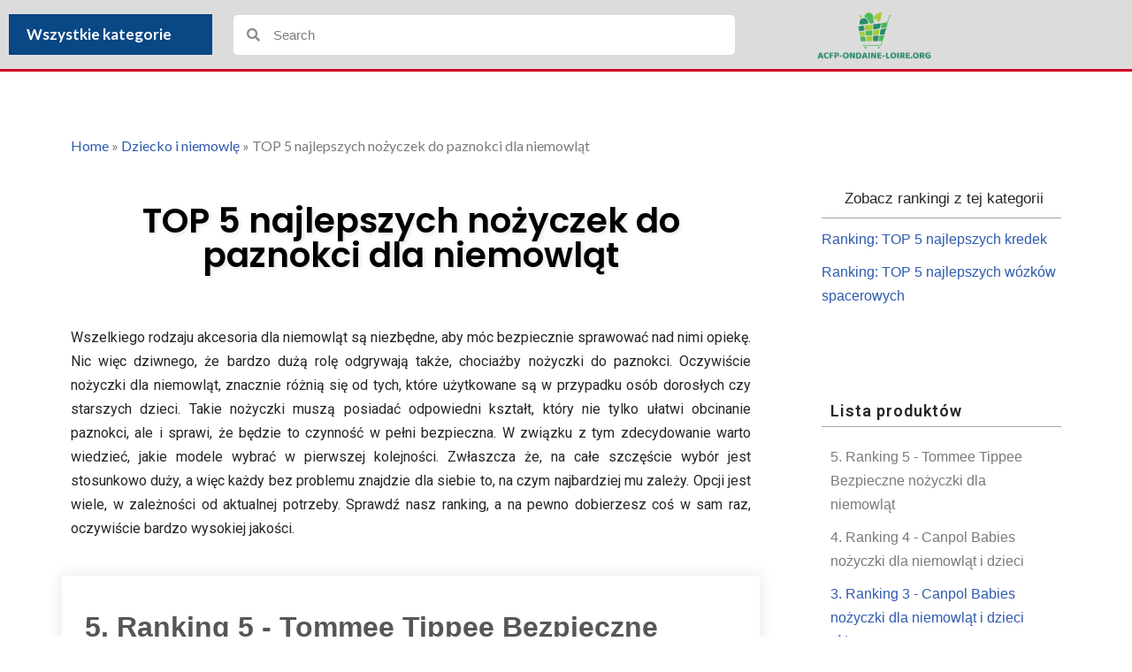

--- FILE ---
content_type: text/html; charset=UTF-8
request_url: https://acfp-ondaine-loire.org/top-5-najlepszych-nozyczek-do-paznokci-dla-niemowlat/
body_size: 19167
content:
<!DOCTYPE html>
<html lang="pl-PL">

<head>
	
	<meta charset="UTF-8">
	<meta name="viewport" content="width=device-width, initial-scale=1, minimum-scale=1">
	<link rel="profile" href="http://gmpg.org/xfn/11">
			<link rel="pingback" href="https://acfp-ondaine-loire.org/xmlrpc.php">
		<meta name='robots' content='index, follow, max-image-preview:large, max-snippet:-1, max-video-preview:-1' />

	<!-- This site is optimized with the Yoast SEO plugin v26.8 - https://yoast.com/product/yoast-seo-wordpress/ -->
	<title>TOP 5 najlepszych nożyczek do paznokci dla niemowląt | Najlepsze Rankingi - Rankingi na skalę światową</title>
	<link rel="canonical" href="https://acfp-ondaine-loire.org/top-5-najlepszych-nozyczek-do-paznokci-dla-niemowlat/" />
	<meta property="og:locale" content="pl_PL" />
	<meta property="og:type" content="article" />
	<meta property="og:title" content="TOP 5 najlepszych nożyczek do paznokci dla niemowląt | Najlepsze Rankingi - Rankingi na skalę światową" />
	<meta property="og:description" content="Wszelkiego rodzaju akcesoria dla niemowląt są niezbędne, aby móc bezpiecznie sprawować nad nimi opiekę. Nic więc dziwnego, że bardzo dużą rolę odgrywają także, chociażby nożyczki do paznokci. Oczywiście nożyczki dla niemowląt, znacznie różnią się od tych, które użytkowane są w przypadku osób dorosłych czy starszych dzieci. Takie nożyczki muszą posiadać odpowiedni kształt, który nie tylko&hellip;&nbsp;Czytaj dalej &raquo;TOP 5 najlepszych nożyczek do paznokci dla niemowląt" />
	<meta property="og:url" content="https://acfp-ondaine-loire.org/top-5-najlepszych-nozyczek-do-paznokci-dla-niemowlat/" />
	<meta property="og:site_name" content="Najlepsze Rankingi - Rankingi na skalę światową" />
	<meta property="article:published_time" content="2022-05-18T07:41:27+00:00" />
	<meta property="article:modified_time" content="2022-05-27T12:44:41+00:00" />
	<meta property="og:image" content="https://acfp-ondaine-loire.org/wp-content/uploads/2022/05/i-nuk-nozyczki-dla-niemowlat-256257.webp" />
	<meta property="og:image:width" content="306" />
	<meta property="og:image:height" content="358" />
	<meta property="og:image:type" content="image/webp" />
	<meta name="author" content="admin" />
	<meta name="twitter:card" content="summary_large_image" />
	<meta name="twitter:label1" content="Napisane przez" />
	<meta name="twitter:data1" content="admin" />
	<meta name="twitter:label2" content="Szacowany czas czytania" />
	<meta name="twitter:data2" content="1 minuta" />
	<script type="application/ld+json" class="yoast-schema-graph">{"@context":"https://schema.org","@graph":[{"@type":"Article","@id":"https://acfp-ondaine-loire.org/top-5-najlepszych-nozyczek-do-paznokci-dla-niemowlat/#article","isPartOf":{"@id":"https://acfp-ondaine-loire.org/top-5-najlepszych-nozyczek-do-paznokci-dla-niemowlat/"},"author":{"name":"admin","@id":"https://acfp-ondaine-loire.org/#/schema/person/640c7f12327bcc5986a5e765bb8539fa"},"headline":"TOP 5 najlepszych nożyczek do paznokci dla niemowląt","datePublished":"2022-05-18T07:41:27+00:00","dateModified":"2022-05-27T12:44:41+00:00","mainEntityOfPage":{"@id":"https://acfp-ondaine-loire.org/top-5-najlepszych-nozyczek-do-paznokci-dla-niemowlat/"},"wordCount":171,"commentCount":0,"publisher":{"@id":"https://acfp-ondaine-loire.org/#organization"},"image":{"@id":"https://acfp-ondaine-loire.org/top-5-najlepszych-nozyczek-do-paznokci-dla-niemowlat/#primaryimage"},"thumbnailUrl":"https://acfp-ondaine-loire.org/wp-content/uploads/2022/05/i-nuk-nozyczki-dla-niemowlat-256257.webp","articleSection":["Dziecko i niemowlę","TOP 5"],"inLanguage":"pl-PL","potentialAction":[{"@type":"CommentAction","name":"Comment","target":["https://acfp-ondaine-loire.org/top-5-najlepszych-nozyczek-do-paznokci-dla-niemowlat/#respond"]}]},{"@type":"WebPage","@id":"https://acfp-ondaine-loire.org/top-5-najlepszych-nozyczek-do-paznokci-dla-niemowlat/","url":"https://acfp-ondaine-loire.org/top-5-najlepszych-nozyczek-do-paznokci-dla-niemowlat/","name":"TOP 5 najlepszych nożyczek do paznokci dla niemowląt | Najlepsze Rankingi - Rankingi na skalę światową","isPartOf":{"@id":"https://acfp-ondaine-loire.org/#website"},"primaryImageOfPage":{"@id":"https://acfp-ondaine-loire.org/top-5-najlepszych-nozyczek-do-paznokci-dla-niemowlat/#primaryimage"},"image":{"@id":"https://acfp-ondaine-loire.org/top-5-najlepszych-nozyczek-do-paznokci-dla-niemowlat/#primaryimage"},"thumbnailUrl":"https://acfp-ondaine-loire.org/wp-content/uploads/2022/05/i-nuk-nozyczki-dla-niemowlat-256257.webp","datePublished":"2022-05-18T07:41:27+00:00","dateModified":"2022-05-27T12:44:41+00:00","breadcrumb":{"@id":"https://acfp-ondaine-loire.org/top-5-najlepszych-nozyczek-do-paznokci-dla-niemowlat/#breadcrumb"},"inLanguage":"pl-PL","potentialAction":[{"@type":"ReadAction","target":["https://acfp-ondaine-loire.org/top-5-najlepszych-nozyczek-do-paznokci-dla-niemowlat/"]}]},{"@type":"ImageObject","inLanguage":"pl-PL","@id":"https://acfp-ondaine-loire.org/top-5-najlepszych-nozyczek-do-paznokci-dla-niemowlat/#primaryimage","url":"https://acfp-ondaine-loire.org/wp-content/uploads/2022/05/i-nuk-nozyczki-dla-niemowlat-256257.webp","contentUrl":"https://acfp-ondaine-loire.org/wp-content/uploads/2022/05/i-nuk-nozyczki-dla-niemowlat-256257.webp","width":306,"height":358},{"@type":"BreadcrumbList","@id":"https://acfp-ondaine-loire.org/top-5-najlepszych-nozyczek-do-paznokci-dla-niemowlat/#breadcrumb","itemListElement":[{"@type":"ListItem","position":1,"name":"Home","item":"https://acfp-ondaine-loire.org/"},{"@type":"ListItem","position":2,"name":"Dziecko i niemowlę","item":"https://acfp-ondaine-loire.org/category/dziecko-i-niemowle/"},{"@type":"ListItem","position":3,"name":"TOP 5 najlepszych nożyczek do paznokci dla niemowląt"}]},{"@type":"WebSite","@id":"https://acfp-ondaine-loire.org/#website","url":"https://acfp-ondaine-loire.org/","name":"Najlepsze Rankingi - Rankingi na skalę światową","description":"Najlepsze Rankingi - Rankingi na skalę światową","publisher":{"@id":"https://acfp-ondaine-loire.org/#organization"},"potentialAction":[{"@type":"SearchAction","target":{"@type":"EntryPoint","urlTemplate":"https://acfp-ondaine-loire.org/?s={search_term_string}"},"query-input":{"@type":"PropertyValueSpecification","valueRequired":true,"valueName":"search_term_string"}}],"inLanguage":"pl-PL"},{"@type":"Organization","@id":"https://acfp-ondaine-loire.org/#organization","name":"Najlepsze Rankingi - Rankingi na skalę światową","url":"https://acfp-ondaine-loire.org/","logo":{"@type":"ImageObject","inLanguage":"pl-PL","@id":"https://acfp-ondaine-loire.org/#/schema/logo/image/","url":"https://acfp-ondaine-loire.org/wp-content/uploads/2022/05/logo-removebg-preview-6.png","contentUrl":"https://acfp-ondaine-loire.org/wp-content/uploads/2022/05/logo-removebg-preview-6.png","width":682,"height":303,"caption":"Najlepsze Rankingi - Rankingi na skalę światową"},"image":{"@id":"https://acfp-ondaine-loire.org/#/schema/logo/image/"}},{"@type":"Person","@id":"https://acfp-ondaine-loire.org/#/schema/person/640c7f12327bcc5986a5e765bb8539fa","name":"admin","image":{"@type":"ImageObject","inLanguage":"pl-PL","@id":"https://acfp-ondaine-loire.org/#/schema/person/image/","url":"https://secure.gravatar.com/avatar/5ab8a75e896e9797130eeca90e14118a706a8a004d3f6b5a6bbdac382c8964d2?s=96&r=g","contentUrl":"https://secure.gravatar.com/avatar/5ab8a75e896e9797130eeca90e14118a706a8a004d3f6b5a6bbdac382c8964d2?s=96&r=g","caption":"admin"},"sameAs":["https://marsoftsa.pl"]}]}</script>
	<!-- / Yoast SEO plugin. -->


<link rel="alternate" type="application/rss+xml" title="Najlepsze Rankingi - Rankingi na skalę światową &raquo; Kanał z wpisami" href="https://acfp-ondaine-loire.org/feed/" />
<link rel="alternate" type="application/rss+xml" title="Najlepsze Rankingi - Rankingi na skalę światową &raquo; Kanał z komentarzami" href="https://acfp-ondaine-loire.org/comments/feed/" />
<link rel="alternate" type="application/rss+xml" title="Najlepsze Rankingi - Rankingi na skalę światową &raquo; TOP 5 najlepszych nożyczek do paznokci dla niemowląt Kanał z komentarzami" href="https://acfp-ondaine-loire.org/top-5-najlepszych-nozyczek-do-paznokci-dla-niemowlat/feed/" />
<link rel="alternate" title="oEmbed (JSON)" type="application/json+oembed" href="https://acfp-ondaine-loire.org/wp-json/oembed/1.0/embed?url=https%3A%2F%2Facfp-ondaine-loire.org%2Ftop-5-najlepszych-nozyczek-do-paznokci-dla-niemowlat%2F" />
<link rel="alternate" title="oEmbed (XML)" type="text/xml+oembed" href="https://acfp-ondaine-loire.org/wp-json/oembed/1.0/embed?url=https%3A%2F%2Facfp-ondaine-loire.org%2Ftop-5-najlepszych-nozyczek-do-paznokci-dla-niemowlat%2F&#038;format=xml" />
<style id='wp-img-auto-sizes-contain-inline-css' type='text/css'>
img:is([sizes=auto i],[sizes^="auto," i]){contain-intrinsic-size:3000px 1500px}
/*# sourceURL=wp-img-auto-sizes-contain-inline-css */
</style>
<style id='wp-emoji-styles-inline-css' type='text/css'>

	img.wp-smiley, img.emoji {
		display: inline !important;
		border: none !important;
		box-shadow: none !important;
		height: 1em !important;
		width: 1em !important;
		margin: 0 0.07em !important;
		vertical-align: -0.1em !important;
		background: none !important;
		padding: 0 !important;
	}
/*# sourceURL=wp-emoji-styles-inline-css */
</style>
<link rel='stylesheet' id='wp-block-library-css' href='https://acfp-ondaine-loire.org/wp-includes/css/dist/block-library/style.min.css?ver=6.9' type='text/css' media='all' />
<style id='classic-theme-styles-inline-css' type='text/css'>
/*! This file is auto-generated */
.wp-block-button__link{color:#fff;background-color:#32373c;border-radius:9999px;box-shadow:none;text-decoration:none;padding:calc(.667em + 2px) calc(1.333em + 2px);font-size:1.125em}.wp-block-file__button{background:#32373c;color:#fff;text-decoration:none}
/*# sourceURL=/wp-includes/css/classic-themes.min.css */
</style>
<style id='global-styles-inline-css' type='text/css'>
:root{--wp--preset--aspect-ratio--square: 1;--wp--preset--aspect-ratio--4-3: 4/3;--wp--preset--aspect-ratio--3-4: 3/4;--wp--preset--aspect-ratio--3-2: 3/2;--wp--preset--aspect-ratio--2-3: 2/3;--wp--preset--aspect-ratio--16-9: 16/9;--wp--preset--aspect-ratio--9-16: 9/16;--wp--preset--color--black: #000000;--wp--preset--color--cyan-bluish-gray: #abb8c3;--wp--preset--color--white: #ffffff;--wp--preset--color--pale-pink: #f78da7;--wp--preset--color--vivid-red: #cf2e2e;--wp--preset--color--luminous-vivid-orange: #ff6900;--wp--preset--color--luminous-vivid-amber: #fcb900;--wp--preset--color--light-green-cyan: #7bdcb5;--wp--preset--color--vivid-green-cyan: #00d084;--wp--preset--color--pale-cyan-blue: #8ed1fc;--wp--preset--color--vivid-cyan-blue: #0693e3;--wp--preset--color--vivid-purple: #9b51e0;--wp--preset--color--neve-link-color: var(--nv-primary-accent);--wp--preset--color--neve-link-hover-color: var(--nv-secondary-accent);--wp--preset--color--nv-site-bg: var(--nv-site-bg);--wp--preset--color--nv-light-bg: var(--nv-light-bg);--wp--preset--color--nv-dark-bg: var(--nv-dark-bg);--wp--preset--color--neve-text-color: var(--nv-text-color);--wp--preset--color--nv-text-dark-bg: var(--nv-text-dark-bg);--wp--preset--color--nv-c-1: var(--nv-c-1);--wp--preset--color--nv-c-2: var(--nv-c-2);--wp--preset--gradient--vivid-cyan-blue-to-vivid-purple: linear-gradient(135deg,rgb(6,147,227) 0%,rgb(155,81,224) 100%);--wp--preset--gradient--light-green-cyan-to-vivid-green-cyan: linear-gradient(135deg,rgb(122,220,180) 0%,rgb(0,208,130) 100%);--wp--preset--gradient--luminous-vivid-amber-to-luminous-vivid-orange: linear-gradient(135deg,rgb(252,185,0) 0%,rgb(255,105,0) 100%);--wp--preset--gradient--luminous-vivid-orange-to-vivid-red: linear-gradient(135deg,rgb(255,105,0) 0%,rgb(207,46,46) 100%);--wp--preset--gradient--very-light-gray-to-cyan-bluish-gray: linear-gradient(135deg,rgb(238,238,238) 0%,rgb(169,184,195) 100%);--wp--preset--gradient--cool-to-warm-spectrum: linear-gradient(135deg,rgb(74,234,220) 0%,rgb(151,120,209) 20%,rgb(207,42,186) 40%,rgb(238,44,130) 60%,rgb(251,105,98) 80%,rgb(254,248,76) 100%);--wp--preset--gradient--blush-light-purple: linear-gradient(135deg,rgb(255,206,236) 0%,rgb(152,150,240) 100%);--wp--preset--gradient--blush-bordeaux: linear-gradient(135deg,rgb(254,205,165) 0%,rgb(254,45,45) 50%,rgb(107,0,62) 100%);--wp--preset--gradient--luminous-dusk: linear-gradient(135deg,rgb(255,203,112) 0%,rgb(199,81,192) 50%,rgb(65,88,208) 100%);--wp--preset--gradient--pale-ocean: linear-gradient(135deg,rgb(255,245,203) 0%,rgb(182,227,212) 50%,rgb(51,167,181) 100%);--wp--preset--gradient--electric-grass: linear-gradient(135deg,rgb(202,248,128) 0%,rgb(113,206,126) 100%);--wp--preset--gradient--midnight: linear-gradient(135deg,rgb(2,3,129) 0%,rgb(40,116,252) 100%);--wp--preset--font-size--small: 13px;--wp--preset--font-size--medium: 20px;--wp--preset--font-size--large: 36px;--wp--preset--font-size--x-large: 42px;--wp--preset--spacing--20: 0.44rem;--wp--preset--spacing--30: 0.67rem;--wp--preset--spacing--40: 1rem;--wp--preset--spacing--50: 1.5rem;--wp--preset--spacing--60: 2.25rem;--wp--preset--spacing--70: 3.38rem;--wp--preset--spacing--80: 5.06rem;--wp--preset--shadow--natural: 6px 6px 9px rgba(0, 0, 0, 0.2);--wp--preset--shadow--deep: 12px 12px 50px rgba(0, 0, 0, 0.4);--wp--preset--shadow--sharp: 6px 6px 0px rgba(0, 0, 0, 0.2);--wp--preset--shadow--outlined: 6px 6px 0px -3px rgb(255, 255, 255), 6px 6px rgb(0, 0, 0);--wp--preset--shadow--crisp: 6px 6px 0px rgb(0, 0, 0);}:where(.is-layout-flex){gap: 0.5em;}:where(.is-layout-grid){gap: 0.5em;}body .is-layout-flex{display: flex;}.is-layout-flex{flex-wrap: wrap;align-items: center;}.is-layout-flex > :is(*, div){margin: 0;}body .is-layout-grid{display: grid;}.is-layout-grid > :is(*, div){margin: 0;}:where(.wp-block-columns.is-layout-flex){gap: 2em;}:where(.wp-block-columns.is-layout-grid){gap: 2em;}:where(.wp-block-post-template.is-layout-flex){gap: 1.25em;}:where(.wp-block-post-template.is-layout-grid){gap: 1.25em;}.has-black-color{color: var(--wp--preset--color--black) !important;}.has-cyan-bluish-gray-color{color: var(--wp--preset--color--cyan-bluish-gray) !important;}.has-white-color{color: var(--wp--preset--color--white) !important;}.has-pale-pink-color{color: var(--wp--preset--color--pale-pink) !important;}.has-vivid-red-color{color: var(--wp--preset--color--vivid-red) !important;}.has-luminous-vivid-orange-color{color: var(--wp--preset--color--luminous-vivid-orange) !important;}.has-luminous-vivid-amber-color{color: var(--wp--preset--color--luminous-vivid-amber) !important;}.has-light-green-cyan-color{color: var(--wp--preset--color--light-green-cyan) !important;}.has-vivid-green-cyan-color{color: var(--wp--preset--color--vivid-green-cyan) !important;}.has-pale-cyan-blue-color{color: var(--wp--preset--color--pale-cyan-blue) !important;}.has-vivid-cyan-blue-color{color: var(--wp--preset--color--vivid-cyan-blue) !important;}.has-vivid-purple-color{color: var(--wp--preset--color--vivid-purple) !important;}.has-neve-link-color-color{color: var(--wp--preset--color--neve-link-color) !important;}.has-neve-link-hover-color-color{color: var(--wp--preset--color--neve-link-hover-color) !important;}.has-nv-site-bg-color{color: var(--wp--preset--color--nv-site-bg) !important;}.has-nv-light-bg-color{color: var(--wp--preset--color--nv-light-bg) !important;}.has-nv-dark-bg-color{color: var(--wp--preset--color--nv-dark-bg) !important;}.has-neve-text-color-color{color: var(--wp--preset--color--neve-text-color) !important;}.has-nv-text-dark-bg-color{color: var(--wp--preset--color--nv-text-dark-bg) !important;}.has-nv-c-1-color{color: var(--wp--preset--color--nv-c-1) !important;}.has-nv-c-2-color{color: var(--wp--preset--color--nv-c-2) !important;}.has-black-background-color{background-color: var(--wp--preset--color--black) !important;}.has-cyan-bluish-gray-background-color{background-color: var(--wp--preset--color--cyan-bluish-gray) !important;}.has-white-background-color{background-color: var(--wp--preset--color--white) !important;}.has-pale-pink-background-color{background-color: var(--wp--preset--color--pale-pink) !important;}.has-vivid-red-background-color{background-color: var(--wp--preset--color--vivid-red) !important;}.has-luminous-vivid-orange-background-color{background-color: var(--wp--preset--color--luminous-vivid-orange) !important;}.has-luminous-vivid-amber-background-color{background-color: var(--wp--preset--color--luminous-vivid-amber) !important;}.has-light-green-cyan-background-color{background-color: var(--wp--preset--color--light-green-cyan) !important;}.has-vivid-green-cyan-background-color{background-color: var(--wp--preset--color--vivid-green-cyan) !important;}.has-pale-cyan-blue-background-color{background-color: var(--wp--preset--color--pale-cyan-blue) !important;}.has-vivid-cyan-blue-background-color{background-color: var(--wp--preset--color--vivid-cyan-blue) !important;}.has-vivid-purple-background-color{background-color: var(--wp--preset--color--vivid-purple) !important;}.has-neve-link-color-background-color{background-color: var(--wp--preset--color--neve-link-color) !important;}.has-neve-link-hover-color-background-color{background-color: var(--wp--preset--color--neve-link-hover-color) !important;}.has-nv-site-bg-background-color{background-color: var(--wp--preset--color--nv-site-bg) !important;}.has-nv-light-bg-background-color{background-color: var(--wp--preset--color--nv-light-bg) !important;}.has-nv-dark-bg-background-color{background-color: var(--wp--preset--color--nv-dark-bg) !important;}.has-neve-text-color-background-color{background-color: var(--wp--preset--color--neve-text-color) !important;}.has-nv-text-dark-bg-background-color{background-color: var(--wp--preset--color--nv-text-dark-bg) !important;}.has-nv-c-1-background-color{background-color: var(--wp--preset--color--nv-c-1) !important;}.has-nv-c-2-background-color{background-color: var(--wp--preset--color--nv-c-2) !important;}.has-black-border-color{border-color: var(--wp--preset--color--black) !important;}.has-cyan-bluish-gray-border-color{border-color: var(--wp--preset--color--cyan-bluish-gray) !important;}.has-white-border-color{border-color: var(--wp--preset--color--white) !important;}.has-pale-pink-border-color{border-color: var(--wp--preset--color--pale-pink) !important;}.has-vivid-red-border-color{border-color: var(--wp--preset--color--vivid-red) !important;}.has-luminous-vivid-orange-border-color{border-color: var(--wp--preset--color--luminous-vivid-orange) !important;}.has-luminous-vivid-amber-border-color{border-color: var(--wp--preset--color--luminous-vivid-amber) !important;}.has-light-green-cyan-border-color{border-color: var(--wp--preset--color--light-green-cyan) !important;}.has-vivid-green-cyan-border-color{border-color: var(--wp--preset--color--vivid-green-cyan) !important;}.has-pale-cyan-blue-border-color{border-color: var(--wp--preset--color--pale-cyan-blue) !important;}.has-vivid-cyan-blue-border-color{border-color: var(--wp--preset--color--vivid-cyan-blue) !important;}.has-vivid-purple-border-color{border-color: var(--wp--preset--color--vivid-purple) !important;}.has-neve-link-color-border-color{border-color: var(--wp--preset--color--neve-link-color) !important;}.has-neve-link-hover-color-border-color{border-color: var(--wp--preset--color--neve-link-hover-color) !important;}.has-nv-site-bg-border-color{border-color: var(--wp--preset--color--nv-site-bg) !important;}.has-nv-light-bg-border-color{border-color: var(--wp--preset--color--nv-light-bg) !important;}.has-nv-dark-bg-border-color{border-color: var(--wp--preset--color--nv-dark-bg) !important;}.has-neve-text-color-border-color{border-color: var(--wp--preset--color--neve-text-color) !important;}.has-nv-text-dark-bg-border-color{border-color: var(--wp--preset--color--nv-text-dark-bg) !important;}.has-nv-c-1-border-color{border-color: var(--wp--preset--color--nv-c-1) !important;}.has-nv-c-2-border-color{border-color: var(--wp--preset--color--nv-c-2) !important;}.has-vivid-cyan-blue-to-vivid-purple-gradient-background{background: var(--wp--preset--gradient--vivid-cyan-blue-to-vivid-purple) !important;}.has-light-green-cyan-to-vivid-green-cyan-gradient-background{background: var(--wp--preset--gradient--light-green-cyan-to-vivid-green-cyan) !important;}.has-luminous-vivid-amber-to-luminous-vivid-orange-gradient-background{background: var(--wp--preset--gradient--luminous-vivid-amber-to-luminous-vivid-orange) !important;}.has-luminous-vivid-orange-to-vivid-red-gradient-background{background: var(--wp--preset--gradient--luminous-vivid-orange-to-vivid-red) !important;}.has-very-light-gray-to-cyan-bluish-gray-gradient-background{background: var(--wp--preset--gradient--very-light-gray-to-cyan-bluish-gray) !important;}.has-cool-to-warm-spectrum-gradient-background{background: var(--wp--preset--gradient--cool-to-warm-spectrum) !important;}.has-blush-light-purple-gradient-background{background: var(--wp--preset--gradient--blush-light-purple) !important;}.has-blush-bordeaux-gradient-background{background: var(--wp--preset--gradient--blush-bordeaux) !important;}.has-luminous-dusk-gradient-background{background: var(--wp--preset--gradient--luminous-dusk) !important;}.has-pale-ocean-gradient-background{background: var(--wp--preset--gradient--pale-ocean) !important;}.has-electric-grass-gradient-background{background: var(--wp--preset--gradient--electric-grass) !important;}.has-midnight-gradient-background{background: var(--wp--preset--gradient--midnight) !important;}.has-small-font-size{font-size: var(--wp--preset--font-size--small) !important;}.has-medium-font-size{font-size: var(--wp--preset--font-size--medium) !important;}.has-large-font-size{font-size: var(--wp--preset--font-size--large) !important;}.has-x-large-font-size{font-size: var(--wp--preset--font-size--x-large) !important;}
:where(.wp-block-post-template.is-layout-flex){gap: 1.25em;}:where(.wp-block-post-template.is-layout-grid){gap: 1.25em;}
:where(.wp-block-term-template.is-layout-flex){gap: 1.25em;}:where(.wp-block-term-template.is-layout-grid){gap: 1.25em;}
:where(.wp-block-columns.is-layout-flex){gap: 2em;}:where(.wp-block-columns.is-layout-grid){gap: 2em;}
:root :where(.wp-block-pullquote){font-size: 1.5em;line-height: 1.6;}
/*# sourceURL=global-styles-inline-css */
</style>
<link rel='stylesheet' id='child-style-css' href='https://acfp-ondaine-loire.org/wp-content/themes/ChildTheme/style.css?ver=6.9' type='text/css' media='all' />
<link rel='stylesheet' id='neve-style-css' href='https://acfp-ondaine-loire.org/wp-content/themes/neve/style-main-new.min.css?ver=3.7.4' type='text/css' media='all' />
<style id='neve-style-inline-css' type='text/css'>
.nv-meta-list li.meta:not(:last-child):after { content:"/" }.nv-meta-list .no-mobile{
			display:none;
		}.nv-meta-list li.last::after{
			content: ""!important;
		}@media (min-width: 769px) {
			.nv-meta-list .no-mobile {
				display: inline-block;
			}
			.nv-meta-list li.last:not(:last-child)::after {
		 		content: "/" !important;
			}
		}
 :root{ --container: 748px;--postwidth:100%; --primarybtnbg: var(--nv-primary-accent); --primarybtnhoverbg: var(--nv-primary-accent); --primarybtncolor: #fff; --secondarybtncolor: var(--nv-primary-accent); --primarybtnhovercolor: #fff; --secondarybtnhovercolor: var(--nv-primary-accent);--primarybtnborderradius:3px;--secondarybtnborderradius:3px;--secondarybtnborderwidth:3px;--btnpadding:13px 15px;--primarybtnpadding:13px 15px;--secondarybtnpadding:calc(13px - 3px) calc(15px - 3px); --bodyfontfamily: Arial,Helvetica,sans-serif; --bodyfontsize: 15px; --bodylineheight: 1.6; --bodyletterspacing: 0px; --bodyfontweight: 400; --h1fontsize: 36px; --h1fontweight: 700; --h1lineheight: 1.2; --h1letterspacing: 0px; --h1texttransform: none; --h2fontsize: 28px; --h2fontweight: 700; --h2lineheight: 1.3; --h2letterspacing: 0px; --h2texttransform: none; --h3fontsize: 24px; --h3fontweight: 700; --h3lineheight: 1.4; --h3letterspacing: 0px; --h3texttransform: none; --h4fontsize: 20px; --h4fontweight: 700; --h4lineheight: 1.6; --h4letterspacing: 0px; --h4texttransform: none; --h5fontsize: 16px; --h5fontweight: 700; --h5lineheight: 1.6; --h5letterspacing: 0px; --h5texttransform: none; --h6fontsize: 14px; --h6fontweight: 700; --h6lineheight: 1.6; --h6letterspacing: 0px; --h6texttransform: none;--formfieldborderwidth:2px;--formfieldborderradius:3px; --formfieldbgcolor: var(--nv-site-bg); --formfieldbordercolor: #dddddd; --formfieldcolor: var(--nv-text-color);--formfieldpadding:10px 12px; } .single-post-container .alignfull > [class*="__inner-container"], .single-post-container .alignwide > [class*="__inner-container"]{ max-width:718px } .nv-meta-list{ --avatarsize: 20px; } .single .nv-meta-list{ --avatarsize: 20px; } .nv-post-cover{ --height: 250px;--padding:40px 15px;--justify: flex-start; --textalign: left; --valign: center; } .nv-post-cover .nv-title-meta-wrap, .nv-page-title-wrap, .entry-header{ --textalign: left; } .nv-is-boxed.nv-title-meta-wrap{ --padding:40px 15px; --bgcolor: var(--nv-dark-bg); } .nv-overlay{ --opacity: 50; --blendmode: normal; } .nv-is-boxed.nv-comments-wrap{ --padding:20px; } .nv-is-boxed.comment-respond{ --padding:20px; } .single:not(.single-product), .page{ --c-vspace:0 0 0 0;; } .global-styled{ --bgcolor: var(--nv-site-bg); } .header-top{ --rowbcolor: var(--nv-light-bg); --color: var(--nv-text-color); --bgcolor: var(--nv-site-bg); } .header-main{ --rowbcolor: var(--nv-light-bg); --color: var(--nv-text-color); --bgcolor: var(--nv-site-bg); } .header-bottom{ --rowbcolor: var(--nv-light-bg); --color: var(--nv-text-color); --bgcolor: var(--nv-site-bg); } .header-menu-sidebar-bg{ --justify: flex-start; --textalign: left;--flexg: 1;--wrapdropdownwidth: auto; --color: var(--nv-text-color); --bgcolor: var(--nv-site-bg); } .header-menu-sidebar{ width: 360px; } .builder-item--logo{ --maxwidth: 120px; --fs: 24px;--padding:10px 0;--margin:0; --textalign: left;--justify: flex-start; } .builder-item--nav-icon,.header-menu-sidebar .close-sidebar-panel .navbar-toggle{ --borderradius:0; } .builder-item--nav-icon{ --label-margin:0 5px 0 0;;--padding:10px 15px;--margin:0; } .builder-item--primary-menu{ --hovercolor: var(--nv-secondary-accent); --hovertextcolor: var(--nv-text-color); --activecolor: var(--nv-primary-accent); --spacing: 20px; --height: 25px;--padding:0;--margin:0; --fontsize: 1em; --lineheight: 1.6; --letterspacing: 0px; --fontweight: 500; --texttransform: none; --iconsize: 1em; } .hfg-is-group.has-primary-menu .inherit-ff{ --inheritedfw: 500; } .footer-top-inner .row{ grid-template-columns:1fr 1fr 1fr; --valign: flex-start; } .footer-top{ --rowbcolor: var(--nv-light-bg); --color: var(--nv-text-color); --bgcolor: var(--nv-site-bg); } .footer-main-inner .row{ grid-template-columns:1fr 1fr 1fr; --valign: flex-start; } .footer-main{ --rowbcolor: var(--nv-light-bg); --color: var(--nv-text-color); --bgcolor: var(--nv-site-bg); } .footer-bottom-inner .row{ grid-template-columns:1fr 1fr 1fr; --valign: flex-start; } .footer-bottom{ --rowbcolor: var(--nv-light-bg); --color: var(--nv-text-dark-bg); --bgcolor: var(--nv-dark-bg); } @media(min-width: 576px){ :root{ --container: 992px;--postwidth:50%;--btnpadding:13px 15px;--primarybtnpadding:13px 15px;--secondarybtnpadding:calc(13px - 3px) calc(15px - 3px); --bodyfontsize: 16px; --bodylineheight: 1.6; --bodyletterspacing: 0px; --h1fontsize: 38px; --h1lineheight: 1.2; --h1letterspacing: 0px; --h2fontsize: 30px; --h2lineheight: 1.2; --h2letterspacing: 0px; --h3fontsize: 26px; --h3lineheight: 1.4; --h3letterspacing: 0px; --h4fontsize: 22px; --h4lineheight: 1.5; --h4letterspacing: 0px; --h5fontsize: 18px; --h5lineheight: 1.6; --h5letterspacing: 0px; --h6fontsize: 14px; --h6lineheight: 1.6; --h6letterspacing: 0px; } .single-post-container .alignfull > [class*="__inner-container"], .single-post-container .alignwide > [class*="__inner-container"]{ max-width:962px } .nv-meta-list{ --avatarsize: 20px; } .single .nv-meta-list{ --avatarsize: 20px; } .nv-post-cover{ --height: 320px;--padding:60px 30px;--justify: flex-start; --textalign: left; --valign: center; } .nv-post-cover .nv-title-meta-wrap, .nv-page-title-wrap, .entry-header{ --textalign: left; } .nv-is-boxed.nv-title-meta-wrap{ --padding:60px 30px; } .nv-is-boxed.nv-comments-wrap{ --padding:30px; } .nv-is-boxed.comment-respond{ --padding:30px; } .single:not(.single-product), .page{ --c-vspace:0 0 0 0;; } .header-menu-sidebar-bg{ --justify: flex-start; --textalign: left;--flexg: 1;--wrapdropdownwidth: auto; } .header-menu-sidebar{ width: 360px; } .builder-item--logo{ --maxwidth: 120px; --fs: 24px;--padding:10px 0;--margin:0; --textalign: left;--justify: flex-start; } .builder-item--nav-icon{ --label-margin:0 5px 0 0;;--padding:10px 15px;--margin:0; } .builder-item--primary-menu{ --spacing: 20px; --height: 25px;--padding:0;--margin:0; --fontsize: 1em; --lineheight: 1.6; --letterspacing: 0px; --iconsize: 1em; } }@media(min-width: 960px){ :root{ --container: 1170px;--postwidth:33.333333333333%;--btnpadding:13px 15px;--primarybtnpadding:13px 15px;--secondarybtnpadding:calc(13px - 3px) calc(15px - 3px); --bodyfontsize: 16px; --bodylineheight: 1.7; --bodyletterspacing: 0px; --h1fontsize: 40px; --h1lineheight: 1.1; --h1letterspacing: 0px; --h2fontsize: 32px; --h2lineheight: 1.2; --h2letterspacing: 0px; --h3fontsize: 28px; --h3lineheight: 1.4; --h3letterspacing: 0px; --h4fontsize: 24px; --h4lineheight: 1.5; --h4letterspacing: 0px; --h5fontsize: 20px; --h5lineheight: 1.6; --h5letterspacing: 0px; --h6fontsize: 16px; --h6lineheight: 1.6; --h6letterspacing: 0px; } body:not(.single):not(.archive):not(.blog):not(.search):not(.error404) .neve-main > .container .col, body.post-type-archive-course .neve-main > .container .col, body.post-type-archive-llms_membership .neve-main > .container .col{ max-width: 100%; } body:not(.single):not(.archive):not(.blog):not(.search):not(.error404) .nv-sidebar-wrap, body.post-type-archive-course .nv-sidebar-wrap, body.post-type-archive-llms_membership .nv-sidebar-wrap{ max-width: 0%; } .neve-main > .archive-container .nv-index-posts.col{ max-width: 100%; } .neve-main > .archive-container .nv-sidebar-wrap{ max-width: 0%; } .neve-main > .single-post-container .nv-single-post-wrap.col{ max-width: 70%; } .single-post-container .alignfull > [class*="__inner-container"], .single-post-container .alignwide > [class*="__inner-container"]{ max-width:789px } .container-fluid.single-post-container .alignfull > [class*="__inner-container"], .container-fluid.single-post-container .alignwide > [class*="__inner-container"]{ max-width:calc(70% + 15px) } .neve-main > .single-post-container .nv-sidebar-wrap{ max-width: 30%; } .nv-meta-list{ --avatarsize: 20px; } .single .nv-meta-list{ --avatarsize: 20px; } .nv-post-cover{ --height: 400px;--padding:60px 40px;--justify: flex-start; --textalign: left; --valign: center; } .nv-post-cover .nv-title-meta-wrap, .nv-page-title-wrap, .entry-header{ --textalign: left; } .nv-is-boxed.nv-title-meta-wrap{ --padding:60px 40px; } .nv-is-boxed.nv-comments-wrap{ --padding:40px; } .nv-is-boxed.comment-respond{ --padding:40px; } .single:not(.single-product), .page{ --c-vspace:0 0 0 0;; } .header-menu-sidebar-bg{ --justify: flex-start; --textalign: left;--flexg: 1;--wrapdropdownwidth: auto; } .header-menu-sidebar{ width: 360px; } .builder-item--logo{ --maxwidth: 120px; --fs: 24px;--padding:10px 0;--margin:0; --textalign: left;--justify: flex-start; } .builder-item--nav-icon{ --label-margin:0 5px 0 0;;--padding:10px 15px;--margin:0; } .builder-item--primary-menu{ --spacing: 20px; --height: 25px;--padding:0;--margin:0; --fontsize: 1em; --lineheight: 1.6; --letterspacing: 0px; --iconsize: 1em; } }.nv-content-wrap .elementor a:not(.button):not(.wp-block-file__button){ text-decoration: none; }:root{--nv-primary-accent:#2f5aae;--nv-secondary-accent:#2f5aae;--nv-site-bg:#ffffff;--nv-light-bg:#f4f5f7;--nv-dark-bg:#121212;--nv-text-color:#272626;--nv-text-dark-bg:#ffffff;--nv-c-1:#9463ae;--nv-c-2:#be574b;--nv-fallback-ff:Arial, Helvetica, sans-serif;}
:root{--e-global-color-nvprimaryaccent:#2f5aae;--e-global-color-nvsecondaryaccent:#2f5aae;--e-global-color-nvsitebg:#ffffff;--e-global-color-nvlightbg:#f4f5f7;--e-global-color-nvdarkbg:#121212;--e-global-color-nvtextcolor:#272626;--e-global-color-nvtextdarkbg:#ffffff;--e-global-color-nvc1:#9463ae;--e-global-color-nvc2:#be574b;}
/*# sourceURL=neve-style-inline-css */
</style>
<link rel='stylesheet' id='elementor-frontend-css' href='https://acfp-ondaine-loire.org/wp-content/plugins/elementor/assets/css/frontend.min.css?ver=3.34.2' type='text/css' media='all' />
<link rel='stylesheet' id='widget-nav-menu-css' href='https://acfp-ondaine-loire.org/wp-content/plugins/elementor-pro/assets/css/widget-nav-menu.min.css?ver=3.34.2' type='text/css' media='all' />
<link rel='stylesheet' id='widget-search-form-css' href='https://acfp-ondaine-loire.org/wp-content/plugins/elementor-pro/assets/css/widget-search-form.min.css?ver=3.34.2' type='text/css' media='all' />
<link rel='stylesheet' id='elementor-icons-shared-0-css' href='https://acfp-ondaine-loire.org/wp-content/plugins/elementor/assets/lib/font-awesome/css/fontawesome.min.css?ver=5.15.3' type='text/css' media='all' />
<link rel='stylesheet' id='elementor-icons-fa-solid-css' href='https://acfp-ondaine-loire.org/wp-content/plugins/elementor/assets/lib/font-awesome/css/solid.min.css?ver=5.15.3' type='text/css' media='all' />
<link rel='stylesheet' id='widget-image-css' href='https://acfp-ondaine-loire.org/wp-content/plugins/elementor/assets/css/widget-image.min.css?ver=3.34.2' type='text/css' media='all' />
<link rel='stylesheet' id='widget-heading-css' href='https://acfp-ondaine-loire.org/wp-content/plugins/elementor/assets/css/widget-heading.min.css?ver=3.34.2' type='text/css' media='all' />
<link rel='stylesheet' id='widget-icon-list-css' href='https://acfp-ondaine-loire.org/wp-content/plugins/elementor/assets/css/widget-icon-list.min.css?ver=3.34.2' type='text/css' media='all' />
<link rel='stylesheet' id='widget-breadcrumbs-css' href='https://acfp-ondaine-loire.org/wp-content/plugins/elementor-pro/assets/css/widget-breadcrumbs.min.css?ver=3.34.2' type='text/css' media='all' />
<link rel='stylesheet' id='widget-divider-css' href='https://acfp-ondaine-loire.org/wp-content/plugins/elementor/assets/css/widget-divider.min.css?ver=3.34.2' type='text/css' media='all' />
<link rel='stylesheet' id='elementor-icons-css' href='https://acfp-ondaine-loire.org/wp-content/plugins/elementor/assets/lib/eicons/css/elementor-icons.min.css?ver=5.46.0' type='text/css' media='all' />
<link rel='stylesheet' id='elementor-post-5-css' href='https://acfp-ondaine-loire.org/wp-content/uploads/elementor/css/post-5.css?ver=1769152615' type='text/css' media='all' />
<link rel='stylesheet' id='elementor-post-383-css' href='https://acfp-ondaine-loire.org/wp-content/uploads/elementor/css/post-383.css?ver=1769152615' type='text/css' media='all' />
<link rel='stylesheet' id='elementor-post-704-css' href='https://acfp-ondaine-loire.org/wp-content/uploads/elementor/css/post-704.css?ver=1769152615' type='text/css' media='all' />
<link rel='stylesheet' id='elementor-post-953-css' href='https://acfp-ondaine-loire.org/wp-content/uploads/elementor/css/post-953.css?ver=1769157624' type='text/css' media='all' />
<link rel='stylesheet' id='elementor-gf-roboto-css' href='https://fonts.googleapis.com/css?family=Roboto:100,100italic,200,200italic,300,300italic,400,400italic,500,500italic,600,600italic,700,700italic,800,800italic,900,900italic&#038;display=auto&#038;subset=latin-ext' type='text/css' media='all' />
<link rel='stylesheet' id='elementor-gf-robotoslab-css' href='https://fonts.googleapis.com/css?family=Roboto+Slab:100,100italic,200,200italic,300,300italic,400,400italic,500,500italic,600,600italic,700,700italic,800,800italic,900,900italic&#038;display=auto&#038;subset=latin-ext' type='text/css' media='all' />
<link rel='stylesheet' id='elementor-gf-lato-css' href='https://fonts.googleapis.com/css?family=Lato:100,100italic,200,200italic,300,300italic,400,400italic,500,500italic,600,600italic,700,700italic,800,800italic,900,900italic&#038;display=auto&#038;subset=latin-ext' type='text/css' media='all' />
<link rel='stylesheet' id='elementor-gf-montserrat-css' href='https://fonts.googleapis.com/css?family=Montserrat:100,100italic,200,200italic,300,300italic,400,400italic,500,500italic,600,600italic,700,700italic,800,800italic,900,900italic&#038;display=auto&#038;subset=latin-ext' type='text/css' media='all' />
<link rel='stylesheet' id='elementor-gf-poppins-css' href='https://fonts.googleapis.com/css?family=Poppins:100,100italic,200,200italic,300,300italic,400,400italic,500,500italic,600,600italic,700,700italic,800,800italic,900,900italic&#038;display=auto&#038;subset=latin-ext' type='text/css' media='all' />
<script type="text/javascript" src="https://acfp-ondaine-loire.org/wp-includes/js/jquery/jquery.min.js?ver=3.7.1" id="jquery-core-js"></script>
<script type="text/javascript" src="https://acfp-ondaine-loire.org/wp-includes/js/jquery/jquery-migrate.min.js?ver=3.4.1" id="jquery-migrate-js"></script>
<link rel="https://api.w.org/" href="https://acfp-ondaine-loire.org/wp-json/" /><link rel="alternate" title="JSON" type="application/json" href="https://acfp-ondaine-loire.org/wp-json/wp/v2/posts/8744" /><link rel="EditURI" type="application/rsd+xml" title="RSD" href="https://acfp-ondaine-loire.org/xmlrpc.php?rsd" />
<meta name="generator" content="WordPress 6.9" />
<link rel='shortlink' href='https://acfp-ondaine-loire.org/?p=8744' />
<!-- Global site tag (gtag.js) - Google Analytics -->
<script async src="https://www.googletagmanager.com/gtag/js?id=UA-118280245-1"></script>
<script>
  window.dataLayer = window.dataLayer || [];
  function gtag(){dataLayer.push(arguments);}
  gtag('js', new Date());

  gtag('config', 'UA-118280245-1');
</script>
<meta name="generator" content="Elementor 3.34.2; features: additional_custom_breakpoints; settings: css_print_method-external, google_font-enabled, font_display-auto">
			<style>
				.e-con.e-parent:nth-of-type(n+4):not(.e-lazyloaded):not(.e-no-lazyload),
				.e-con.e-parent:nth-of-type(n+4):not(.e-lazyloaded):not(.e-no-lazyload) * {
					background-image: none !important;
				}
				@media screen and (max-height: 1024px) {
					.e-con.e-parent:nth-of-type(n+3):not(.e-lazyloaded):not(.e-no-lazyload),
					.e-con.e-parent:nth-of-type(n+3):not(.e-lazyloaded):not(.e-no-lazyload) * {
						background-image: none !important;
					}
				}
				@media screen and (max-height: 640px) {
					.e-con.e-parent:nth-of-type(n+2):not(.e-lazyloaded):not(.e-no-lazyload),
					.e-con.e-parent:nth-of-type(n+2):not(.e-lazyloaded):not(.e-no-lazyload) * {
						background-image: none !important;
					}
				}
			</style>
			
	</head>

<body  class="wp-singular post-template-default single single-post postid-8744 single-format-standard wp-custom-logo wp-theme-neve wp-child-theme-ChildTheme  nv-blog-grid nv-sidebar-right menu_sidebar_slide_left elementor-default elementor-kit-5 elementor-page-953" id="neve_body"  >
<div class="wrapper">
	
	<header class="header"  >
		<a class="neve-skip-link show-on-focus" href="#content" >
			Przejdź do treści		</a>
				<header data-elementor-type="header" data-elementor-id="383" class="elementor elementor-383 elementor-location-header" data-elementor-post-type="elementor_library">
					<section class="elementor-section elementor-top-section elementor-element elementor-element-c0d1270 elementor-section-boxed elementor-section-height-default elementor-section-height-default" data-id="c0d1270" data-element_type="section" data-settings="{&quot;background_background&quot;:&quot;classic&quot;}">
						<div class="elementor-container elementor-column-gap-default">
					<div class="elementor-column elementor-col-33 elementor-top-column elementor-element elementor-element-a4b3361" data-id="a4b3361" data-element_type="column">
			<div class="elementor-widget-wrap elementor-element-populated">
						<div class="elementor-element elementor-element-7c9f51a elementor-nav-menu__align-center elementor-widget__width-initial elementor-nav-menu--dropdown-tablet elementor-nav-menu__text-align-aside elementor-nav-menu--toggle elementor-nav-menu--burger elementor-widget elementor-widget-nav-menu" data-id="7c9f51a" data-element_type="widget" data-settings="{&quot;submenu_icon&quot;:{&quot;value&quot;:&quot;&lt;i class=\&quot;\&quot; aria-hidden=\&quot;true\&quot;&gt;&lt;\/i&gt;&quot;,&quot;library&quot;:&quot;&quot;},&quot;layout&quot;:&quot;horizontal&quot;,&quot;toggle&quot;:&quot;burger&quot;}" data-widget_type="nav-menu.default">
				<div class="elementor-widget-container">
								<nav aria-label="Menu" class="elementor-nav-menu--main elementor-nav-menu__container elementor-nav-menu--layout-horizontal e--pointer-background e--animation-fade">
				<ul id="menu-1-7c9f51a" class="elementor-nav-menu"><li class="menu-item menu-item-type-custom menu-item-object-custom menu-item-has-children menu-item-7530"><a href="#" class="elementor-item elementor-item-anchor">Wszystkie kategorie</a>
<ul class="sub-menu elementor-nav-menu--dropdown">
	<li class="menu-item menu-item-type-taxonomy menu-item-object-category menu-item-7512"><a href="https://acfp-ondaine-loire.org/category/elektronika/" class="elementor-sub-item">Elektronika</a></li>
	<li class="menu-item menu-item-type-taxonomy menu-item-object-category menu-item-7518"><a href="https://acfp-ondaine-loire.org/category/moda-zdrowie-i-uroda/" class="elementor-sub-item">Moda, zdrowie i uroda</a></li>
	<li class="menu-item menu-item-type-taxonomy menu-item-object-category menu-item-7521"><a href="https://acfp-ondaine-loire.org/category/dom-i-ogrod/" class="elementor-sub-item">Dom i Ogród</a></li>
	<li class="menu-item menu-item-type-taxonomy menu-item-object-category menu-item-7519"><a href="https://acfp-ondaine-loire.org/category/gadzety/" class="elementor-sub-item">Gadżety</a></li>
	<li class="menu-item menu-item-type-taxonomy menu-item-object-category menu-item-7528"><a href="https://acfp-ondaine-loire.org/category/bron-i-militaria/" class="elementor-sub-item">Boroń i Militaria</a></li>
	<li class="menu-item menu-item-type-taxonomy menu-item-object-category menu-item-7527"><a href="https://acfp-ondaine-loire.org/category/sport-i-rekreacja/" class="elementor-sub-item">Sporty i Rekreacja</a></li>
	<li class="menu-item menu-item-type-taxonomy menu-item-object-category menu-item-7525"><a href="https://acfp-ondaine-loire.org/category/biuro-i-firma/" class="elementor-sub-item">Biuro i Firma</a></li>
	<li class="menu-item menu-item-type-taxonomy menu-item-object-category menu-item-7524"><a href="https://acfp-ondaine-loire.org/category/motocykle/" class="elementor-sub-item">Motocykle</a></li>
	<li class="menu-item menu-item-type-taxonomy menu-item-object-category menu-item-7522"><a href="https://acfp-ondaine-loire.org/category/bizuteria-i-zegarki/" class="elementor-sub-item">Biżuteria i Zegarki</a></li>
	<li class="menu-item menu-item-type-taxonomy menu-item-object-category menu-item-7520"><a href="https://acfp-ondaine-loire.org/category/general/" class="elementor-sub-item">Ogólny</a></li>
	<li class="menu-item menu-item-type-taxonomy menu-item-object-category menu-item-9221"><a href="https://acfp-ondaine-loire.org/category/budowa-i-remont/" class="elementor-sub-item">Budowa i remont</a></li>
	<li class="menu-item menu-item-type-taxonomy menu-item-object-category current-post-ancestor current-menu-parent current-post-parent menu-item-9222"><a href="https://acfp-ondaine-loire.org/category/dziecko-i-niemowle/" class="elementor-sub-item">Dziecko i niemowlę</a></li>
</ul>
</li>
</ul>			</nav>
					<div class="elementor-menu-toggle" role="button" tabindex="0" aria-label="Menu Toggle" aria-expanded="false">
			<i aria-hidden="true" role="presentation" class="elementor-menu-toggle__icon--open eicon-menu-bar"></i><i aria-hidden="true" role="presentation" class="elementor-menu-toggle__icon--close eicon-close"></i>		</div>
					<nav class="elementor-nav-menu--dropdown elementor-nav-menu__container" aria-hidden="true">
				<ul id="menu-2-7c9f51a" class="elementor-nav-menu"><li class="menu-item menu-item-type-custom menu-item-object-custom menu-item-has-children menu-item-7530"><a href="#" class="elementor-item elementor-item-anchor" tabindex="-1">Wszystkie kategorie</a>
<ul class="sub-menu elementor-nav-menu--dropdown">
	<li class="menu-item menu-item-type-taxonomy menu-item-object-category menu-item-7512"><a href="https://acfp-ondaine-loire.org/category/elektronika/" class="elementor-sub-item" tabindex="-1">Elektronika</a></li>
	<li class="menu-item menu-item-type-taxonomy menu-item-object-category menu-item-7518"><a href="https://acfp-ondaine-loire.org/category/moda-zdrowie-i-uroda/" class="elementor-sub-item" tabindex="-1">Moda, zdrowie i uroda</a></li>
	<li class="menu-item menu-item-type-taxonomy menu-item-object-category menu-item-7521"><a href="https://acfp-ondaine-loire.org/category/dom-i-ogrod/" class="elementor-sub-item" tabindex="-1">Dom i Ogród</a></li>
	<li class="menu-item menu-item-type-taxonomy menu-item-object-category menu-item-7519"><a href="https://acfp-ondaine-loire.org/category/gadzety/" class="elementor-sub-item" tabindex="-1">Gadżety</a></li>
	<li class="menu-item menu-item-type-taxonomy menu-item-object-category menu-item-7528"><a href="https://acfp-ondaine-loire.org/category/bron-i-militaria/" class="elementor-sub-item" tabindex="-1">Boroń i Militaria</a></li>
	<li class="menu-item menu-item-type-taxonomy menu-item-object-category menu-item-7527"><a href="https://acfp-ondaine-loire.org/category/sport-i-rekreacja/" class="elementor-sub-item" tabindex="-1">Sporty i Rekreacja</a></li>
	<li class="menu-item menu-item-type-taxonomy menu-item-object-category menu-item-7525"><a href="https://acfp-ondaine-loire.org/category/biuro-i-firma/" class="elementor-sub-item" tabindex="-1">Biuro i Firma</a></li>
	<li class="menu-item menu-item-type-taxonomy menu-item-object-category menu-item-7524"><a href="https://acfp-ondaine-loire.org/category/motocykle/" class="elementor-sub-item" tabindex="-1">Motocykle</a></li>
	<li class="menu-item menu-item-type-taxonomy menu-item-object-category menu-item-7522"><a href="https://acfp-ondaine-loire.org/category/bizuteria-i-zegarki/" class="elementor-sub-item" tabindex="-1">Biżuteria i Zegarki</a></li>
	<li class="menu-item menu-item-type-taxonomy menu-item-object-category menu-item-7520"><a href="https://acfp-ondaine-loire.org/category/general/" class="elementor-sub-item" tabindex="-1">Ogólny</a></li>
	<li class="menu-item menu-item-type-taxonomy menu-item-object-category menu-item-9221"><a href="https://acfp-ondaine-loire.org/category/budowa-i-remont/" class="elementor-sub-item" tabindex="-1">Budowa i remont</a></li>
	<li class="menu-item menu-item-type-taxonomy menu-item-object-category current-post-ancestor current-menu-parent current-post-parent menu-item-9222"><a href="https://acfp-ondaine-loire.org/category/dziecko-i-niemowle/" class="elementor-sub-item" tabindex="-1">Dziecko i niemowlę</a></li>
</ul>
</li>
</ul>			</nav>
						</div>
				</div>
					</div>
		</div>
				<div class="elementor-column elementor-col-33 elementor-top-column elementor-element elementor-element-e8dd0e4" data-id="e8dd0e4" data-element_type="column">
			<div class="elementor-widget-wrap elementor-element-populated">
						<div class="elementor-element elementor-element-84563e1 elementor-search-form--skin-minimal elementor-widget elementor-widget-search-form" data-id="84563e1" data-element_type="widget" data-settings="{&quot;skin&quot;:&quot;minimal&quot;}" data-widget_type="search-form.default">
				<div class="elementor-widget-container">
							<search role="search">
			<form class="elementor-search-form" action="https://acfp-ondaine-loire.org" method="get">
												<div class="elementor-search-form__container">
					<label class="elementor-screen-only" for="elementor-search-form-84563e1">Szukaj</label>

											<div class="elementor-search-form__icon">
							<i aria-hidden="true" class="fas fa-search"></i>							<span class="elementor-screen-only">Szukaj</span>
						</div>
					
					<input id="elementor-search-form-84563e1" placeholder="Search" class="elementor-search-form__input" type="search" name="s" value="">
					
					
									</div>
			</form>
		</search>
						</div>
				</div>
					</div>
		</div>
				<div class="elementor-column elementor-col-33 elementor-top-column elementor-element elementor-element-b2cabf3" data-id="b2cabf3" data-element_type="column">
			<div class="elementor-widget-wrap elementor-element-populated">
						<div class="elementor-element elementor-element-0dcf10f elementor-widget elementor-widget-theme-site-logo elementor-widget-image" data-id="0dcf10f" data-element_type="widget" data-widget_type="theme-site-logo.default">
				<div class="elementor-widget-container">
											<a href="https://acfp-ondaine-loire.org">
			<img src="https://acfp-ondaine-loire.org/wp-content/uploads/2022/05/logo-removebg-preview-6.png" title="logo-removebg-preview (6)" alt="logo-removebg-preview (6)" loading="lazy" />				</a>
											</div>
				</div>
					</div>
		</div>
					</div>
		</section>
				</header>
			</header>

	

	
	<main id="content" class="neve-main">

  <div class="container single-post-container">
    <div class="row">
            <article id="post-8744"
          class="nv-single-post-wrap col post-8744 post type-post status-publish format-standard has-post-thumbnail hentry category-dziecko-i-niemowle category-top-5">
        		<div data-elementor-type="single-post" data-elementor-id="953" class="elementor elementor-953 elementor-location-single post-8744 post type-post status-publish format-standard has-post-thumbnail hentry category-dziecko-i-niemowle category-top-5" data-elementor-post-type="elementor_library">
					<section class="elementor-section elementor-top-section elementor-element elementor-element-52934372 elementor-section-boxed elementor-section-height-default elementor-section-height-default" data-id="52934372" data-element_type="section">
						<div class="elementor-container elementor-column-gap-default">
					<div class="elementor-column elementor-col-100 elementor-top-column elementor-element elementor-element-20bc54fb" data-id="20bc54fb" data-element_type="column">
			<div class="elementor-widget-wrap elementor-element-populated">
						<div class="elementor-element elementor-element-17df63cb elementor-widget elementor-widget-breadcrumbs" data-id="17df63cb" data-element_type="widget" data-widget_type="breadcrumbs.default">
				<div class="elementor-widget-container">
					<nav id="breadcrumbs"><span><span><a href="https://acfp-ondaine-loire.org/">Home</a></span> » <span><a href="https://acfp-ondaine-loire.org/category/dziecko-i-niemowle/">Dziecko i niemowlę</a></span> » <span class="breadcrumb_last" aria-current="page">TOP 5 najlepszych nożyczek do paznokci dla niemowląt</span></span></nav>				</div>
				</div>
					</div>
		</div>
					</div>
		</section>
				<section class="elementor-section elementor-top-section elementor-element elementor-element-2dfafc69 elementor-section-boxed elementor-section-height-default elementor-section-height-default" data-id="2dfafc69" data-element_type="section">
						<div class="elementor-container elementor-column-gap-default">
					<div class="elementor-column elementor-col-100 elementor-top-column elementor-element elementor-element-13f475d9" data-id="13f475d9" data-element_type="column">
			<div class="elementor-widget-wrap elementor-element-populated">
						<div class="elementor-element elementor-element-13ffa57f elementor-widget elementor-widget-heading" data-id="13ffa57f" data-element_type="widget" data-widget_type="heading.default">
				<div class="elementor-widget-container">
					<h1 class="elementor-heading-title elementor-size-xl">TOP 5 najlepszych nożyczek do paznokci dla niemowląt</h1>				</div>
				</div>
				<div class="elementor-element elementor-element-4b413eb6 elementor-widget elementor-widget-theme-post-content" data-id="4b413eb6" data-element_type="widget" data-widget_type="theme-post-content.default">
				<div class="elementor-widget-container">
					
<p>Wszelkiego rodzaju akcesoria dla niemowląt są niezbędne, aby móc bezpiecznie sprawować nad nimi opiekę. Nic więc dziwnego, że bardzo dużą rolę odgrywają także, chociażby nożyczki do paznokci. Oczywiście nożyczki dla niemowląt, znacznie różnią się od tych, które użytkowane są w przypadku osób dorosłych czy starszych dzieci. Takie nożyczki muszą posiadać odpowiedni kształt, który nie tylko ułatwi obcinanie paznokci, ale i sprawi, że będzie to czynność w pełni bezpieczna. W związku z tym zdecydowanie warto wiedzieć, jakie modele wybrać w pierwszej kolejności. Zwłaszcza że, na całe szczęście wybór jest stosunkowo duży, a więc każdy bez problemu znajdzie dla siebie to, na czym najbardziej mu zależy. Opcji jest wiele, w zależności od aktualnej potrzeby. Sprawdź nasz ranking, a na pewno dobierzesz coś w sam raz, oczywiście bardzo wysokiej jakości.</p>
				</div>
				</div>
					</div>
		</div>
					</div>
		</section>
				<article class="elementor-section elementor-top-section elementor-element elementor-element-548c1edd elementor-section-boxed elementor-section-height-default elementor-section-height-default" data-id="548c1edd" data-element_type="section" data-settings="{&quot;background_background&quot;:&quot;classic&quot;}">
						<div class="elementor-container elementor-column-gap-default">
					<div class="elementor-column elementor-col-100 elementor-top-column elementor-element elementor-element-56291334" data-id="56291334" data-element_type="column">
			<div class="elementor-widget-wrap elementor-element-populated">
						<div class="elementor-element elementor-element-3c6656cd ranking-product elementor-widget elementor-widget-heading" data-id="3c6656cd" data-element_type="widget" data-widget_type="heading.default">
				<div class="elementor-widget-container">
					<h2 class="elementor-heading-title elementor-size-default">5. Ranking 5 - Tommee Tippee Bezpieczne nożyczki dla niemowląt</h2>				</div>
				</div>
				<div class="elementor-element elementor-element-3f4161bb elementor-widget-divider--view-line elementor-widget elementor-widget-divider" data-id="3f4161bb" data-element_type="widget" data-widget_type="divider.default">
				<div class="elementor-widget-container">
							<div class="elementor-divider">
			<span class="elementor-divider-separator">
						</span>
		</div>
						</div>
				</div>
				<div class="elementor-element elementor-element-e2d3437 ranking-product ranking-product-img elementor-widget elementor-widget-image" data-id="e2d3437" data-element_type="widget" data-widget_type="image.default">
				<div class="elementor-widget-container">
															<img src="https://acfp-ondaine-loire.org/wp-content/uploads/2022/05/i-tommee-tippee-bezpieczne-nozyczki-dla-niemowlat.webp" title="" alt="" loading="lazy" />															</div>
				</div>
				<div class="elementor-element elementor-element-1d057f5c elementor-widget elementor-widget-text-editor" data-id="1d057f5c" data-element_type="widget" data-widget_type="text-editor.default">
				<div class="elementor-widget-container">
									<p>Nożyczki dla niemowląt Tommee Tippee to na pewno doskonały wybór dla każdego, kto bezpieczeństwo malucha stawia na pierwszym miejscu. Przez wielu określane są one jako najlepsze nożyczki do paznokci dla niemowląt i trudno się z tym nie zgodzić. W końcu pełnią one wszystkie niezbędne funkcje, a do tego są wyprofilowane w taki sposób, aby korzystanie z nich było w 100% ułatwione i bezpieczne. Dzięki takim nożyczkom, z obcinaniem paznokci u niemowląt poradzą sobie nawet świeżo upieczeni rodzice. Nożyczki są delikatne, ale jednocześnie poradzą sobie nawet z miękkimi paznokciami u maluszków. Zaokrąglone końce sprawiają, że nie ma żadnego zagrożenia związanego z zakłuciem delikatnej skóry dziecka. </p>
								</div>
				</div>
				<div class="elementor-element elementor-element-7582e4b elementor-align-justify ranking-product elementor-widget elementor-widget-button" data-id="7582e4b" data-element_type="widget" data-widget_type="button.default">
				<div class="elementor-widget-container">
									<div class="elementor-button-wrapper">
					<a class="elementor-button elementor-size-md" role="button">
						<span class="elementor-button-content-wrapper">
						<span class="elementor-button-icon">
				<i aria-hidden="true" class="fas fa-external-link-alt"></i>			</span>
									<span class="elementor-button-text">Sprawdź gdzie kupisz najtaniej</span>
					</span>
					</a>
				</div>
								</div>
				</div>
					</div>
		</div>
					</div>
		</article>
				<article class="elementor-section elementor-top-section elementor-element elementor-element-2b75fee elementor-section-boxed elementor-section-height-default elementor-section-height-default" data-id="2b75fee" data-element_type="section" data-settings="{&quot;background_background&quot;:&quot;classic&quot;}">
						<div class="elementor-container elementor-column-gap-default">
					<div class="elementor-column elementor-col-100 elementor-top-column elementor-element elementor-element-4af4fb36" data-id="4af4fb36" data-element_type="column">
			<div class="elementor-widget-wrap elementor-element-populated">
						<div class="elementor-element elementor-element-49152b95 ranking-product elementor-widget elementor-widget-heading" data-id="49152b95" data-element_type="widget" data-widget_type="heading.default">
				<div class="elementor-widget-container">
					<h2 class="elementor-heading-title elementor-size-default">4. Ranking 4 - Canpol Babies nożyczki dla niemowląt i dzieci</h2>				</div>
				</div>
				<div class="elementor-element elementor-element-bf0a184 elementor-widget-divider--view-line elementor-widget elementor-widget-divider" data-id="bf0a184" data-element_type="widget" data-widget_type="divider.default">
				<div class="elementor-widget-container">
							<div class="elementor-divider">
			<span class="elementor-divider-separator">
						</span>
		</div>
						</div>
				</div>
				<div class="elementor-element elementor-element-58ce1ef3 ranking-product ranking-product-img elementor-widget elementor-widget-image" data-id="58ce1ef3" data-element_type="widget" data-widget_type="image.default">
				<div class="elementor-widget-container">
															<img src="https://acfp-ondaine-loire.org/wp-content/uploads/2022/05/i-canpol-babies-nozyczki-dla-niemowlat-i-dzieci-9-813.webp" title="" alt="" loading="lazy" />															</div>
				</div>
				<div class="elementor-element elementor-element-42e33cba elementor-widget elementor-widget-text-editor" data-id="42e33cba" data-element_type="widget" data-widget_type="text-editor.default">
				<div class="elementor-widget-container">
									<p>Canpol Babies nożyczki dla niemowląt i dzieci to jedne z najpraktyczniejszych nożyczek, jakie można znaleźć na rynku, jeśli chodzi o modele przeznaczone dla niemowląt. Także w tym modelu zaokrąglone końcówki znacząco ułatwiają manewrowanie nożyczkami i sprawiają, że nie ma możliwości zakłucia. Dodatkowo jednak ostrza są cienkie, co zwiększa precyzję i ułatwia utrzymanie kontroli. Na uwagę zasługuje też sam design tych nożyczek. Złoty kolor jest bardzo elegancki i na pewno pasować będzie do reszty dodatków. Całość wykonana jest ze stali nierdzewnej. </p>
								</div>
				</div>
				<div class="elementor-element elementor-element-23dd4689 elementor-align-justify ranking-product elementor-widget elementor-widget-button" data-id="23dd4689" data-element_type="widget" data-widget_type="button.default">
				<div class="elementor-widget-container">
									<div class="elementor-button-wrapper">
					<a class="elementor-button elementor-size-md" role="button">
						<span class="elementor-button-content-wrapper">
						<span class="elementor-button-icon">
				<i aria-hidden="true" class="fas fa-external-link-alt"></i>			</span>
									<span class="elementor-button-text">Sprawdź gdzie kupisz najtaniej</span>
					</span>
					</a>
				</div>
								</div>
				</div>
					</div>
		</div>
					</div>
		</article>
				<article class="elementor-section elementor-top-section elementor-element elementor-element-5ee7d04d elementor-section-boxed elementor-section-height-default elementor-section-height-default" data-id="5ee7d04d" data-element_type="section" data-settings="{&quot;background_background&quot;:&quot;classic&quot;}">
						<div class="elementor-container elementor-column-gap-default">
					<div class="elementor-column elementor-col-100 elementor-top-column elementor-element elementor-element-39e75d8a" data-id="39e75d8a" data-element_type="column">
			<div class="elementor-widget-wrap elementor-element-populated">
						<div class="elementor-element elementor-element-4488edb7 ranking-product elementor-widget elementor-widget-heading" data-id="4488edb7" data-element_type="widget" data-widget_type="heading.default">
				<div class="elementor-widget-container">
					<h2 class="elementor-heading-title elementor-size-default">3. Ranking 3 - Canpol Babies nożyczki dla niemowląt i dzieci różowe</h2>				</div>
				</div>
				<div class="elementor-element elementor-element-337a107c elementor-widget-divider--view-line elementor-widget elementor-widget-divider" data-id="337a107c" data-element_type="widget" data-widget_type="divider.default">
				<div class="elementor-widget-container">
							<div class="elementor-divider">
			<span class="elementor-divider-separator">
						</span>
		</div>
						</div>
				</div>
				<div class="elementor-element elementor-element-44c30728 ranking-product ranking-product-img elementor-widget elementor-widget-image" data-id="44c30728" data-element_type="widget" data-widget_type="image.default">
				<div class="elementor-widget-container">
															<img src="https://acfp-ondaine-loire.org/wp-content/uploads/2022/05/i-canpol-babies-nozyczki-dla-niemowlat-i-dzieci-rozowe-2.webp" title="" alt="" loading="lazy" />															</div>
				</div>
				<div class="elementor-element elementor-element-58a19db3 elementor-widget elementor-widget-text-editor" data-id="58a19db3" data-element_type="widget" data-widget_type="text-editor.default">
				<div class="elementor-widget-container">
									<p>Te ciekawe warianty kolorystyczne na pewno przypadną do gustu niejednej osobie. Właśnie dlatego warto zwrócić swoją uwagę na te wyjątkowe różowe, ale nie tylko, nożyczki dla maluchów. Canpol Babies nożyczki dla niemowląt różowe to doskonały pomysł, jeśli poszukuje się nożyczek najwyższej jakości, które pozwolą na sprawne i przede wszystkim bezpieczne obcięcie paznokci bez dodatkowych utrudnień. Ranking nożyczek dla niemowląt, z całą pewnością ułatwia znalezienie tych najlepszych modeli. Wiemy jednak, że często walory estetyczne są tak samo lub niemalże tak samo ważne, jak sama ich skuteczność. To dlatego proponujemy Wam takie ciekawe odcienie, które świetnie urozmaicą dziecięcą kosmetyczkę. Zaokrąglone końcówki skutecznie chronią przed skaleczeniem, dlatego obcinanie paznokci niemowlaka jeszcze nigdy nie było tak proste. Dodatkowo te nożyczki można wygodnie chwycić i są absolutnie antypoślizgowe, dzięki czemu nie wypadną z dłoni, ani się nie przesuną. To bardzo istotne. </p>
								</div>
				</div>
				<div class="elementor-element elementor-element-7f54d19c elementor-align-justify ranking-product elementor-widget elementor-widget-button" data-id="7f54d19c" data-element_type="widget" data-widget_type="button.default">
				<div class="elementor-widget-container">
									<div class="elementor-button-wrapper">
					<a class="elementor-button elementor-size-md" role="button">
						<span class="elementor-button-content-wrapper">
						<span class="elementor-button-icon">
				<i aria-hidden="true" class="fas fa-external-link-alt"></i>			</span>
									<span class="elementor-button-text">Sprawdź gdzie kupisz najtaniej</span>
					</span>
					</a>
				</div>
								</div>
				</div>
					</div>
		</div>
					</div>
		</article>
				<article class="elementor-section elementor-top-section elementor-element elementor-element-70a5d15f elementor-section-boxed elementor-section-height-default elementor-section-height-default" data-id="70a5d15f" data-element_type="section" data-settings="{&quot;background_background&quot;:&quot;classic&quot;}">
						<div class="elementor-container elementor-column-gap-default">
					<div class="elementor-column elementor-col-100 elementor-top-column elementor-element elementor-element-7883ad28" data-id="7883ad28" data-element_type="column">
			<div class="elementor-widget-wrap elementor-element-populated">
						<div class="elementor-element elementor-element-1c2b9832 ranking-product elementor-widget elementor-widget-heading" data-id="1c2b9832" data-element_type="widget" data-widget_type="heading.default">
				<div class="elementor-widget-container">
					<h2 class="elementor-heading-title elementor-size-default">2. Ranking 2 - Nuk nożyczki dla niemowląt</h2>				</div>
				</div>
				<div class="elementor-element elementor-element-40d62d52 elementor-widget-divider--view-line elementor-widget elementor-widget-divider" data-id="40d62d52" data-element_type="widget" data-widget_type="divider.default">
				<div class="elementor-widget-container">
							<div class="elementor-divider">
			<span class="elementor-divider-separator">
						</span>
		</div>
						</div>
				</div>
				<div class="elementor-element elementor-element-2262326f ranking-product ranking-product-img elementor-widget elementor-widget-image" data-id="2262326f" data-element_type="widget" data-widget_type="image.default">
				<div class="elementor-widget-container">
															<img src="https://acfp-ondaine-loire.org/wp-content/uploads/2022/05/i-nuk-nozyczki-dla-niemowlat-256257.webp" title="" alt="" loading="lazy" />															</div>
				</div>
				<div class="elementor-element elementor-element-1b200b78 elementor-widget elementor-widget-text-editor" data-id="1b200b78" data-element_type="widget" data-widget_type="text-editor.default">
				<div class="elementor-widget-container">
									<p>Wobec tych nożyczek dla niemowląt również bardzo trudno przejść obojętnie. Nie tylko ze względu na samą ich estetykę, ale i funkcjonalność. Dodatkowo najlepsze nożyczki do paznokci dla niemowląt, posiadają bezpieczną osłonkę, która ułatwia ich przechowywanie i czyni to bardziej higienicznym. Te modele wykonane są z najwyższej jakości materiału, a dodatkowo są całkowicie antypoślizgowe. To bardzo ważne, ponieważ ułatwia pełny chwyt i zapobiega ich przesuwaniu się. Jest to produkt, który może być już stosowany od pierwszych dni życia maluszka. Dostępny jest w kilku wersjach kolorystycznych, co na pewno pozwoli dobrać ten, który najbardziej się sprawdzi. Miękkie uchwyty sprawiają, że palce nie bolą nawet po dłuższej chwili.</p>
								</div>
				</div>
				<div class="elementor-element elementor-element-1972969c elementor-align-justify ranking-product elementor-widget elementor-widget-button" data-id="1972969c" data-element_type="widget" data-widget_type="button.default">
				<div class="elementor-widget-container">
									<div class="elementor-button-wrapper">
					<a class="elementor-button elementor-size-md" role="button">
						<span class="elementor-button-content-wrapper">
						<span class="elementor-button-icon">
				<i aria-hidden="true" class="fas fa-external-link-alt"></i>			</span>
									<span class="elementor-button-text">Sprawdź gdzie kupisz najtaniej</span>
					</span>
					</a>
				</div>
								</div>
				</div>
					</div>
		</div>
					</div>
		</article>
				<article class="elementor-section elementor-top-section elementor-element elementor-element-1b4efbdb elementor-section-boxed elementor-section-height-default elementor-section-height-default" data-id="1b4efbdb" data-element_type="section" data-settings="{&quot;background_background&quot;:&quot;classic&quot;}">
						<div class="elementor-container elementor-column-gap-default">
					<div class="elementor-column elementor-col-100 elementor-top-column elementor-element elementor-element-3d6381ea" data-id="3d6381ea" data-element_type="column">
			<div class="elementor-widget-wrap elementor-element-populated">
						<div class="elementor-element elementor-element-6ac67b78 ranking-product elementor-widget elementor-widget-heading" data-id="6ac67b78" data-element_type="widget" data-widget_type="heading.default">
				<div class="elementor-widget-container">
					<h2 class="elementor-heading-title elementor-size-default">1. Primamma Bezpieczne nożyczki dla niemowląt</h2>				</div>
				</div>
				<div class="elementor-element elementor-element-3eaa824e elementor-widget-divider--view-line elementor-widget elementor-widget-divider" data-id="3eaa824e" data-element_type="widget" data-widget_type="divider.default">
				<div class="elementor-widget-container">
							<div class="elementor-divider">
			<span class="elementor-divider-separator">
						</span>
		</div>
						</div>
				</div>
				<div class="elementor-element elementor-element-7817ce71 ranking-product ranking-product-img elementor-widget elementor-widget-image" data-id="7817ce71" data-element_type="widget" data-widget_type="image.default">
				<div class="elementor-widget-container">
															<img src="https://acfp-ondaine-loire.org/wp-content/uploads/2022/05/i-primamma-bezpieczne-nozyczki-dla-niemowlat-2-kolory-44.webp" title="" alt="" loading="lazy" />															</div>
				</div>
				<div class="elementor-element elementor-element-7095d2e1 elementor-widget elementor-widget-text-editor" data-id="7095d2e1" data-element_type="widget" data-widget_type="text-editor.default">
				<div class="elementor-widget-container">
									<p>Primamma to bezpieczne nożyczki dla niemowląt, które od razu skupiają na sobie całą uwagę. Wystarczy zobaczyć, w jaki sposób są one wykonane! Te kolory od razu zapadają w pamięć i sprawiają, że te nożyczki są dosłownie jedyne w swoim rodzaju. To bardzo polecane nożyczki do paznokci dla niemowląt. Ranking na pewno ułatwia wybór. Dostępne są one w wersji różowej i niebieskiej. Oczywiście i w ich przypadku występują zaokrąglone czubki, oraz miękkie i wygodne uchwyty, aby zapewnić 100% komfortu podczas obcinania paznokci. Przecież to bardzo ważne i również zapewnia dziecku jak najwyższe bezpieczeństwo. </p>
<p>Jak widać, wybór nożyczek dla niemowląt jest naprawdę spory. W ten sposób na pewno znajdziesz dla siebie to, co najważniejsze i, co całkowicie spełnia Twoje oczekiwania. Warto kierować się bezpieczeństwem dziecka, oraz wysoką jakością proponowanych przez nas modeli służących do precyzyjnego obcinania paznokci niemowlaków. </p>
								</div>
				</div>
				<div class="elementor-element elementor-element-793781f9 elementor-align-justify ranking-product elementor-widget elementor-widget-button" data-id="793781f9" data-element_type="widget" data-widget_type="button.default">
				<div class="elementor-widget-container">
									<div class="elementor-button-wrapper">
					<a class="elementor-button elementor-size-md" role="button">
						<span class="elementor-button-content-wrapper">
						<span class="elementor-button-icon">
				<i aria-hidden="true" class="fas fa-external-link-alt"></i>			</span>
									<span class="elementor-button-text">Sprawdź gdzie kupisz najtaniej</span>
					</span>
					</a>
				</div>
								</div>
				</div>
					</div>
		</div>
					</div>
		</article>
				<section class="elementor-section elementor-top-section elementor-element elementor-element-a5032fb elementor-section-boxed elementor-section-height-default elementor-section-height-default" data-id="a5032fb" data-element_type="section">
						<div class="elementor-container elementor-column-gap-default">
					<div class="elementor-column elementor-col-100 elementor-top-column elementor-element elementor-element-d89509d" data-id="d89509d" data-element_type="column">
			<div class="elementor-widget-wrap elementor-element-populated">
							</div>
		</div>
					</div>
		</section>
				<section class="elementor-section elementor-top-section elementor-element elementor-element-7d2b467 elementor-section-boxed elementor-section-height-default elementor-section-height-default" data-id="7d2b467" data-element_type="section">
						<div class="elementor-container elementor-column-gap-default">
					<div class="elementor-column elementor-col-50 elementor-top-column elementor-element elementor-element-7d9c7cc" data-id="7d9c7cc" data-element_type="column">
			<div class="elementor-widget-wrap">
							</div>
		</div>
				<div class="elementor-column elementor-col-50 elementor-top-column elementor-element elementor-element-67362cc" data-id="67362cc" data-element_type="column">
			<div class="elementor-widget-wrap">
							</div>
		</div>
					</div>
		</section>
				</div>
		      </article>
      <div class="nv-sidebar-wrap col-sm-12 nv-right blog-sidebar " >
		<aside id="secondary" role="complementary">
		
		<div id="block-9" class="widget widget_block"><!-- bf703bc67cf8c56f0bfaf5cb43398cdc --></div><div id="block-7" class="widget widget_block"><p><div class="rankings-list"><div class="elementor-toc__header" style="padding-bottom: 7px;padding-left: 9px;"><span class="rankings-list-name" style="font-size: 17px; margin-bottom: 0px;">Zobacz rankingi z tej kategorii</span></div><ul><li><a href="https://acfp-ondaine-loire.org/ranking-top-5-najlepszych-kredek/">Ranking: TOP 5 najlepszych kredek</a></li><li><a href="https://acfp-ondaine-loire.org/ranking-top-5-najlepszych-wozkow-spacerowych/">Ranking: TOP 5 najlepszych wózków spacerowych</a></li></div></ul></p>
</div><div id="block-4" class="widget widget_block">
<div class="wp-block-group"><div class="wp-block-group__inner-container is-layout-flow wp-block-group-is-layout-flow"><p>		<div data-elementor-type="page" data-elementor-id="7812" class="elementor elementor-7812" data-elementor-post-type="elementor_library">
						<section class="elementor-section elementor-top-section elementor-element elementor-element-5feb44b9 elementor-section-boxed elementor-section-height-default elementor-section-height-default" data-id="5feb44b9" data-element_type="section">
						<div class="elementor-container elementor-column-gap-default">
					<div class="elementor-column elementor-col-100 elementor-top-column elementor-element elementor-element-492a14d2" data-id="492a14d2" data-element_type="column">
			<div class="elementor-widget-wrap elementor-element-populated">
						<div class="elementor-element elementor-element-5b2ee72d elementor-widget__width-inherit elementor-hidden-tablet elementor-hidden-phone elementor-widget elementor-widget-table-of-contents" data-id="5b2ee72d" data-element_type="widget" data-settings="{&quot;exclude_headings_by_selector&quot;:[],&quot;marker_view&quot;:&quot;bullets&quot;,&quot;icon&quot;:{&quot;value&quot;:&quot;&quot;,&quot;library&quot;:&quot;&quot;},&quot;sticky&quot;:&quot;top&quot;,&quot;sticky_on&quot;:[&quot;desktop&quot;],&quot;sticky_effects_offset&quot;:800,&quot;headings_by_tags&quot;:[&quot;h2&quot;,&quot;h3&quot;,&quot;h4&quot;,&quot;h5&quot;,&quot;h6&quot;],&quot;no_headings_message&quot;:&quot;No headings were found on this page.&quot;,&quot;min_height&quot;:{&quot;unit&quot;:&quot;px&quot;,&quot;size&quot;:&quot;&quot;,&quot;sizes&quot;:[]},&quot;min_height_tablet&quot;:{&quot;unit&quot;:&quot;px&quot;,&quot;size&quot;:&quot;&quot;,&quot;sizes&quot;:[]},&quot;min_height_mobile&quot;:{&quot;unit&quot;:&quot;px&quot;,&quot;size&quot;:&quot;&quot;,&quot;sizes&quot;:[]},&quot;sticky_offset&quot;:0,&quot;sticky_anchor_link_offset&quot;:0}" data-widget_type="table-of-contents.default">
				<div class="elementor-widget-container">
									<div class="elementor-toc__header">
						<h6 class="elementor-toc__header-title">
				Lista produktów			</h6>
								</div>
				<div id="elementor-toc__5b2ee72d" class="elementor-toc__body">
			<div class="elementor-toc__spinner-container">
				<i class="elementor-toc__spinner eicon-animation-spin eicon-loading" aria-hidden="true"></i>			</div>
		</div>
						</div>
				</div>
					</div>
		</div>
					</div>
		</section>
				</div>
		</p>
</div></div>
</div><div id="block-12" class="widget widget_block"><!-- 2629abbd86386ecce683614adca63847 --></div>
			</aside>
</div>
    

     
    </div>
  </div>

</main><!--/.neve-main-->

		<footer data-elementor-type="footer" data-elementor-id="704" class="elementor elementor-704 elementor-location-footer" data-elementor-post-type="elementor_library">
					<section class="elementor-section elementor-top-section elementor-element elementor-element-c158bc7 elementor-section-boxed elementor-section-height-default elementor-section-height-default" data-id="c158bc7" data-element_type="section" data-settings="{&quot;background_background&quot;:&quot;classic&quot;}">
						<div class="elementor-container elementor-column-gap-default">
					<div class="elementor-column elementor-col-33 elementor-top-column elementor-element elementor-element-18b7805" data-id="18b7805" data-element_type="column">
			<div class="elementor-widget-wrap elementor-element-populated">
						<div class="elementor-element elementor-element-abc0051 elementor-widget elementor-widget-heading" data-id="abc0051" data-element_type="widget" data-widget_type="heading.default">
				<div class="elementor-widget-container">
					<span class="elementor-heading-title elementor-size-default">O Nas</span>				</div>
				</div>
				<div class="elementor-element elementor-element-5d80b33 elementor-widget elementor-widget-text-editor" data-id="5d80b33" data-element_type="widget" data-widget_type="text-editor.default">
				<div class="elementor-widget-container">
									<p><strong>NPROFIT</strong><br>Winklera 1<br>60-246 Poznań<br><br></p>								</div>
				</div>
					</div>
		</div>
				<div class="elementor-column elementor-col-33 elementor-top-column elementor-element elementor-element-9c8cbc5" data-id="9c8cbc5" data-element_type="column">
			<div class="elementor-widget-wrap elementor-element-populated">
						<div class="elementor-element elementor-element-79feab0 elementor-widget elementor-widget-heading" data-id="79feab0" data-element_type="widget" data-widget_type="heading.default">
				<div class="elementor-widget-container">
					<span class="elementor-heading-title elementor-size-default">INFORMACJE</span>				</div>
				</div>
				<div class="elementor-element elementor-element-26e6e40 elementor-icon-list--layout-traditional elementor-list-item-link-full_width elementor-widget elementor-widget-icon-list" data-id="26e6e40" data-element_type="widget" data-widget_type="icon-list.default">
				<div class="elementor-widget-container">
							<ul class="elementor-icon-list-items">
							<li class="elementor-icon-list-item">
											<a href="https://acfp-ondaine-loire.org/polityka-prywatnosci/">

												<span class="elementor-icon-list-icon">
							<i aria-hidden="true" class="fas fa-check"></i>						</span>
										<span class="elementor-icon-list-text">Polityka Prywatności</span>
											</a>
									</li>
								<li class="elementor-icon-list-item">
											<a href="https://acfp-ondaine-loire.org/regulamin/">

												<span class="elementor-icon-list-icon">
							<i aria-hidden="true" class="fas fa-check"></i>						</span>
										<span class="elementor-icon-list-text">Regulamin</span>
											</a>
									</li>
						</ul>
						</div>
				</div>
					</div>
		</div>
				<div class="elementor-column elementor-col-33 elementor-top-column elementor-element elementor-element-9a5e7dc" data-id="9a5e7dc" data-element_type="column">
			<div class="elementor-widget-wrap elementor-element-populated">
						<div class="elementor-element elementor-element-40dd097 elementor-widget elementor-widget-heading" data-id="40dd097" data-element_type="widget" data-widget_type="heading.default">
				<div class="elementor-widget-container">
					<span class="elementor-heading-title elementor-size-default">Rankingi</span>				</div>
				</div>
				<div class="elementor-element elementor-element-97c739c elementor-icon-list--layout-traditional elementor-list-item-link-full_width elementor-widget elementor-widget-icon-list" data-id="97c739c" data-element_type="widget" data-widget_type="icon-list.default">
				<div class="elementor-widget-container">
							<ul class="elementor-icon-list-items">
							<li class="elementor-icon-list-item">
											<a href="https://acfp-ondaine-loire.org/top-5-najlepszych-mini-kompresorow/">

												<span class="elementor-icon-list-icon">
							<i aria-hidden="true" class="fas fa-check"></i>						</span>
										<span class="elementor-icon-list-text">TOP 5 najlepszych mini kompresorów</span>
											</a>
									</li>
								<li class="elementor-icon-list-item">
											<a href="https://acfp-ondaine-loire.org/top-5-najlepszych-nozyczek-do-paznokci/">

												<span class="elementor-icon-list-icon">
							<i aria-hidden="true" class="fas fa-check"></i>						</span>
										<span class="elementor-icon-list-text">TOP 5 najlepszych nożyczek do paznokci</span>
											</a>
									</li>
								<li class="elementor-icon-list-item">
											<a href="https://acfp-ondaine-loire.org/top-5-najlepszych-pil-stolowych/">

												<span class="elementor-icon-list-icon">
							<i aria-hidden="true" class="fas fa-check"></i>						</span>
										<span class="elementor-icon-list-text">TOP 5 najlepszych pił stołowych</span>
											</a>
									</li>
								<li class="elementor-icon-list-item">
											<a href="https://acfp-ondaine-loire.org/top-5-najlepszych-pudrow-w-kamieniu/">

												<span class="elementor-icon-list-icon">
							<i aria-hidden="true" class="fas fa-check"></i>						</span>
										<span class="elementor-icon-list-text">TOP 5 najlepszych pudrów w kamieniu</span>
											</a>
									</li>
						</ul>
						</div>
				</div>
					</div>
		</div>
					</div>
		</section>
				</footer>
		
</div><!--/.wrapper-->
<script type="speculationrules">
{"prefetch":[{"source":"document","where":{"and":[{"href_matches":"/*"},{"not":{"href_matches":["/wp-*.php","/wp-admin/*","/wp-content/uploads/*","/wp-content/*","/wp-content/plugins/*","/wp-content/themes/ChildTheme/*","/wp-content/themes/neve/*","/*\\?(.+)"]}},{"not":{"selector_matches":"a[rel~=\"nofollow\"]"}},{"not":{"selector_matches":".no-prefetch, .no-prefetch a"}}]},"eagerness":"conservative"}]}
</script>
			<script>
				const lazyloadRunObserver = () => {
					const lazyloadBackgrounds = document.querySelectorAll( `.e-con.e-parent:not(.e-lazyloaded)` );
					const lazyloadBackgroundObserver = new IntersectionObserver( ( entries ) => {
						entries.forEach( ( entry ) => {
							if ( entry.isIntersecting ) {
								let lazyloadBackground = entry.target;
								if( lazyloadBackground ) {
									lazyloadBackground.classList.add( 'e-lazyloaded' );
								}
								lazyloadBackgroundObserver.unobserve( entry.target );
							}
						});
					}, { rootMargin: '200px 0px 200px 0px' } );
					lazyloadBackgrounds.forEach( ( lazyloadBackground ) => {
						lazyloadBackgroundObserver.observe( lazyloadBackground );
					} );
				};
				const events = [
					'DOMContentLoaded',
					'elementor/lazyload/observe',
				];
				events.forEach( ( event ) => {
					document.addEventListener( event, lazyloadRunObserver );
				} );
			</script>
			<link rel='stylesheet' id='elementor-post-7812-css' href='https://acfp-ondaine-loire.org/wp-content/uploads/elementor/css/post-7812.css?ver=1769157624' type='text/css' media='all' />
<link rel='stylesheet' id='e-sticky-css' href='https://acfp-ondaine-loire.org/wp-content/plugins/elementor-pro/assets/css/modules/sticky.min.css?ver=3.34.2' type='text/css' media='all' />
<link rel='stylesheet' id='widget-table-of-contents-css' href='https://acfp-ondaine-loire.org/wp-content/plugins/elementor-pro/assets/css/widget-table-of-contents.min.css?ver=3.34.2' type='text/css' media='all' />
<script type="text/javascript" id="neve-script-js-extra">
/* <![CDATA[ */
var NeveProperties = {"ajaxurl":"https://acfp-ondaine-loire.org/wp-admin/admin-ajax.php","nonce":"84d5a88593","isRTL":"","isCustomize":""};
//# sourceURL=neve-script-js-extra
/* ]]> */
</script>
<script type="text/javascript" src="https://acfp-ondaine-loire.org/wp-content/themes/neve/assets/js/build/modern/frontend.js?ver=3.7.4" id="neve-script-js" async></script>
<script type="text/javascript" id="neve-script-js-after">
/* <![CDATA[ */
	var html = document.documentElement;
	var theme = html.getAttribute('data-neve-theme') || 'light';
	var variants = {"logo":{"light":{"src":"https:\/\/acfp-ondaine-loire.org\/wp-content\/uploads\/2022\/05\/logo-removebg-preview-6.png","srcset":"https:\/\/acfp-ondaine-loire.org\/wp-content\/uploads\/2022\/05\/logo-removebg-preview-6.png 682w, https:\/\/acfp-ondaine-loire.org\/wp-content\/uploads\/2022\/05\/logo-removebg-preview-6-300x133.png 300w","sizes":"(max-width: 682px) 100vw, 682px"},"dark":{"src":"https:\/\/acfp-ondaine-loire.org\/wp-content\/uploads\/2022\/05\/logo-removebg-preview-6.png","srcset":"https:\/\/acfp-ondaine-loire.org\/wp-content\/uploads\/2022\/05\/logo-removebg-preview-6.png 682w, https:\/\/acfp-ondaine-loire.org\/wp-content\/uploads\/2022\/05\/logo-removebg-preview-6-300x133.png 300w","sizes":"(max-width: 682px) 100vw, 682px"},"same":true}};

	function setCurrentTheme( theme ) {
		var pictures = document.getElementsByClassName( 'neve-site-logo' );
		for(var i = 0; i<pictures.length; i++) {
			var picture = pictures.item(i);
			if( ! picture ) {
				continue;
			};
			var fileExt = picture.src.slice((Math.max(0, picture.src.lastIndexOf(".")) || Infinity) + 1);
			if ( fileExt === 'svg' ) {
				picture.removeAttribute('width');
				picture.removeAttribute('height');
				picture.style = 'width: var(--maxwidth)';
			}
			var compId = picture.getAttribute('data-variant');
			if ( compId && variants[compId] ) {
				var isConditional = variants[compId]['same'];
				if ( theme === 'light' || isConditional || variants[compId]['dark']['src'] === false ) {
					picture.src = variants[compId]['light']['src'];
					picture.srcset = variants[compId]['light']['srcset'] || '';
					picture.sizes = variants[compId]['light']['sizes'];
					continue;
				};
				picture.src = variants[compId]['dark']['src'];
				picture.srcset = variants[compId]['dark']['srcset'] || '';
				picture.sizes = variants[compId]['dark']['sizes'];
			};
		};
	};

	var observer = new MutationObserver(function(mutations) {
		mutations.forEach(function(mutation) {
			if (mutation.type == 'attributes') {
				theme = html.getAttribute('data-neve-theme');
				setCurrentTheme(theme);
			};
		});
	});

	observer.observe(html, {
		attributes: true
	});
function toggleAriaClick() { function toggleAriaExpanded(toggle = 'true') { document.querySelectorAll('button.navbar-toggle').forEach(function(el) { if ( el.classList.contains('caret-wrap') ) { return; } el.setAttribute('aria-expanded', 'true' === el.getAttribute('aria-expanded') ? 'false' : toggle); }); } toggleAriaExpanded(); if ( document.body.hasAttribute('data-ftrap-listener') ) { return; } document.body.setAttribute('data-ftrap-listener', 'true'); document.addEventListener('ftrap-end', function() { toggleAriaExpanded('false'); }); }
//# sourceURL=neve-script-js-after
/* ]]> */
</script>
<script type="text/javascript" src="https://acfp-ondaine-loire.org/wp-includes/js/comment-reply.min.js?ver=6.9" id="comment-reply-js" async="async" data-wp-strategy="async" fetchpriority="low"></script>
<script type="text/javascript" src="https://acfp-ondaine-loire.org/wp-content/plugins/elementor-pro/assets/lib/smartmenus/jquery.smartmenus.min.js?ver=1.2.1" id="smartmenus-js"></script>
<script type="text/javascript" src="https://acfp-ondaine-loire.org/wp-content/plugins/elementor/assets/js/webpack.runtime.min.js?ver=3.34.2" id="elementor-webpack-runtime-js"></script>
<script type="text/javascript" src="https://acfp-ondaine-loire.org/wp-content/plugins/elementor/assets/js/frontend-modules.min.js?ver=3.34.2" id="elementor-frontend-modules-js"></script>
<script type="text/javascript" src="https://acfp-ondaine-loire.org/wp-includes/js/jquery/ui/core.min.js?ver=1.13.3" id="jquery-ui-core-js"></script>
<script type="text/javascript" id="elementor-frontend-js-before">
/* <![CDATA[ */
var elementorFrontendConfig = {"environmentMode":{"edit":false,"wpPreview":false,"isScriptDebug":false},"i18n":{"shareOnFacebook":"Udost\u0119pnij na Facebooku","shareOnTwitter":"Udost\u0119pnij na X","pinIt":"Przypnij","download":"Pobierz","downloadImage":"Pobierz obrazek","fullscreen":"Tryb pe\u0142noekranowy","zoom":"Powi\u0119ksz","share":"Udost\u0119pnij","playVideo":"Odtw\u00f3rz film","previous":"Poprzednie","next":"Nast\u0119pne","close":"Zamknij","a11yCarouselPrevSlideMessage":"Poprzedni slajd","a11yCarouselNextSlideMessage":"Nast\u0119pny slajd","a11yCarouselFirstSlideMessage":"To jest pierwszy slajd","a11yCarouselLastSlideMessage":"To jest ostatni slajd","a11yCarouselPaginationBulletMessage":"Id\u017a do slajdu"},"is_rtl":false,"breakpoints":{"xs":0,"sm":480,"md":768,"lg":1025,"xl":1440,"xxl":1600},"responsive":{"breakpoints":{"mobile":{"label":"Mobilny pionowy","value":767,"default_value":767,"direction":"max","is_enabled":true},"mobile_extra":{"label":"Mobilny poziomy","value":880,"default_value":880,"direction":"max","is_enabled":false},"tablet":{"label":"Pionowy tablet","value":1024,"default_value":1024,"direction":"max","is_enabled":true},"tablet_extra":{"label":"Poziomy tablet","value":1200,"default_value":1200,"direction":"max","is_enabled":false},"laptop":{"label":"Laptop","value":1366,"default_value":1366,"direction":"max","is_enabled":false},"widescreen":{"label":"Szeroki ekran","value":2400,"default_value":2400,"direction":"min","is_enabled":false}},"hasCustomBreakpoints":false},"version":"3.34.2","is_static":false,"experimentalFeatures":{"additional_custom_breakpoints":true,"theme_builder_v2":true,"landing-pages":true,"home_screen":true,"global_classes_should_enforce_capabilities":true,"e_variables":true,"cloud-library":true,"e_opt_in_v4_page":true,"e_interactions":true,"e_editor_one":true,"import-export-customization":true,"e_pro_variables":true},"urls":{"assets":"https:\/\/acfp-ondaine-loire.org\/wp-content\/plugins\/elementor\/assets\/","ajaxurl":"https:\/\/acfp-ondaine-loire.org\/wp-admin\/admin-ajax.php","uploadUrl":"https:\/\/acfp-ondaine-loire.org\/wp-content\/uploads"},"nonces":{"floatingButtonsClickTracking":"4226a1a8e3"},"swiperClass":"swiper","settings":{"page":[],"editorPreferences":[]},"kit":{"active_breakpoints":["viewport_mobile","viewport_tablet"],"global_image_lightbox":"yes","lightbox_enable_counter":"yes","lightbox_enable_fullscreen":"yes","lightbox_enable_zoom":"yes","lightbox_enable_share":"yes","lightbox_title_src":"title","lightbox_description_src":"description"},"post":{"id":9816,"title":"TOP%205%20najlepszych%20no%C5%BCyczek%20do%20paznokci%20dla%20niemowl%C4%85t%20%7C%20Najlepsze%20Rankingi%20-%20Rankingi%20na%20skal%C4%99%20%C5%9Bwiatow%C4%85","excerpt":"","featuredImage":"https:\/\/acfp-ondaine-loire.org\/wp-content\/uploads\/2023\/08\/i-lionelo-julie-one-dreamin-spacerowy-780x1024.webp"}};
//# sourceURL=elementor-frontend-js-before
/* ]]> */
</script>
<script type="text/javascript" src="https://acfp-ondaine-loire.org/wp-content/plugins/elementor/assets/js/frontend.min.js?ver=3.34.2" id="elementor-frontend-js"></script>
<script type="text/javascript" src="https://acfp-ondaine-loire.org/wp-content/plugins/elementor-pro/assets/lib/sticky/jquery.sticky.min.js?ver=3.34.2" id="e-sticky-js"></script>
<script type="text/javascript" src="https://acfp-ondaine-loire.org/wp-content/plugins/elementor-pro/assets/js/webpack-pro.runtime.min.js?ver=3.34.2" id="elementor-pro-webpack-runtime-js"></script>
<script type="text/javascript" src="https://acfp-ondaine-loire.org/wp-includes/js/dist/hooks.min.js?ver=dd5603f07f9220ed27f1" id="wp-hooks-js"></script>
<script type="text/javascript" src="https://acfp-ondaine-loire.org/wp-includes/js/dist/i18n.min.js?ver=c26c3dc7bed366793375" id="wp-i18n-js"></script>
<script type="text/javascript" id="wp-i18n-js-after">
/* <![CDATA[ */
wp.i18n.setLocaleData( { 'text direction\u0004ltr': [ 'ltr' ] } );
//# sourceURL=wp-i18n-js-after
/* ]]> */
</script>
<script type="text/javascript" id="elementor-pro-frontend-js-before">
/* <![CDATA[ */
var ElementorProFrontendConfig = {"ajaxurl":"https:\/\/acfp-ondaine-loire.org\/wp-admin\/admin-ajax.php","nonce":"43b5b53653","urls":{"assets":"https:\/\/acfp-ondaine-loire.org\/wp-content\/plugins\/elementor-pro\/assets\/","rest":"https:\/\/acfp-ondaine-loire.org\/wp-json\/"},"settings":{"lazy_load_background_images":true},"popup":{"hasPopUps":false},"shareButtonsNetworks":{"facebook":{"title":"Facebook","has_counter":true},"twitter":{"title":"Twitter"},"linkedin":{"title":"LinkedIn","has_counter":true},"pinterest":{"title":"Pinterest","has_counter":true},"reddit":{"title":"Reddit","has_counter":true},"vk":{"title":"VK","has_counter":true},"odnoklassniki":{"title":"OK","has_counter":true},"tumblr":{"title":"Tumblr"},"digg":{"title":"Digg"},"skype":{"title":"Skype"},"stumbleupon":{"title":"StumbleUpon","has_counter":true},"mix":{"title":"Mix"},"telegram":{"title":"Telegram"},"pocket":{"title":"Pocket","has_counter":true},"xing":{"title":"XING","has_counter":true},"whatsapp":{"title":"WhatsApp"},"email":{"title":"Email"},"print":{"title":"Print"},"x-twitter":{"title":"X"},"threads":{"title":"Threads"}},"facebook_sdk":{"lang":"pl_PL","app_id":""},"lottie":{"defaultAnimationUrl":"https:\/\/acfp-ondaine-loire.org\/wp-content\/plugins\/elementor-pro\/modules\/lottie\/assets\/animations\/default.json"}};
//# sourceURL=elementor-pro-frontend-js-before
/* ]]> */
</script>
<script type="text/javascript" src="https://acfp-ondaine-loire.org/wp-content/plugins/elementor-pro/assets/js/frontend.min.js?ver=3.34.2" id="elementor-pro-frontend-js"></script>
<script type="text/javascript" src="https://acfp-ondaine-loire.org/wp-content/plugins/elementor-pro/assets/js/elements-handlers.min.js?ver=3.34.2" id="pro-elements-handlers-js"></script>
<script id="wp-emoji-settings" type="application/json">
{"baseUrl":"https://s.w.org/images/core/emoji/17.0.2/72x72/","ext":".png","svgUrl":"https://s.w.org/images/core/emoji/17.0.2/svg/","svgExt":".svg","source":{"concatemoji":"https://acfp-ondaine-loire.org/wp-includes/js/wp-emoji-release.min.js?ver=6.9"}}
</script>
<script type="module">
/* <![CDATA[ */
/*! This file is auto-generated */
const a=JSON.parse(document.getElementById("wp-emoji-settings").textContent),o=(window._wpemojiSettings=a,"wpEmojiSettingsSupports"),s=["flag","emoji"];function i(e){try{var t={supportTests:e,timestamp:(new Date).valueOf()};sessionStorage.setItem(o,JSON.stringify(t))}catch(e){}}function c(e,t,n){e.clearRect(0,0,e.canvas.width,e.canvas.height),e.fillText(t,0,0);t=new Uint32Array(e.getImageData(0,0,e.canvas.width,e.canvas.height).data);e.clearRect(0,0,e.canvas.width,e.canvas.height),e.fillText(n,0,0);const a=new Uint32Array(e.getImageData(0,0,e.canvas.width,e.canvas.height).data);return t.every((e,t)=>e===a[t])}function p(e,t){e.clearRect(0,0,e.canvas.width,e.canvas.height),e.fillText(t,0,0);var n=e.getImageData(16,16,1,1);for(let e=0;e<n.data.length;e++)if(0!==n.data[e])return!1;return!0}function u(e,t,n,a){switch(t){case"flag":return n(e,"\ud83c\udff3\ufe0f\u200d\u26a7\ufe0f","\ud83c\udff3\ufe0f\u200b\u26a7\ufe0f")?!1:!n(e,"\ud83c\udde8\ud83c\uddf6","\ud83c\udde8\u200b\ud83c\uddf6")&&!n(e,"\ud83c\udff4\udb40\udc67\udb40\udc62\udb40\udc65\udb40\udc6e\udb40\udc67\udb40\udc7f","\ud83c\udff4\u200b\udb40\udc67\u200b\udb40\udc62\u200b\udb40\udc65\u200b\udb40\udc6e\u200b\udb40\udc67\u200b\udb40\udc7f");case"emoji":return!a(e,"\ud83e\u1fac8")}return!1}function f(e,t,n,a){let r;const o=(r="undefined"!=typeof WorkerGlobalScope&&self instanceof WorkerGlobalScope?new OffscreenCanvas(300,150):document.createElement("canvas")).getContext("2d",{willReadFrequently:!0}),s=(o.textBaseline="top",o.font="600 32px Arial",{});return e.forEach(e=>{s[e]=t(o,e,n,a)}),s}function r(e){var t=document.createElement("script");t.src=e,t.defer=!0,document.head.appendChild(t)}a.supports={everything:!0,everythingExceptFlag:!0},new Promise(t=>{let n=function(){try{var e=JSON.parse(sessionStorage.getItem(o));if("object"==typeof e&&"number"==typeof e.timestamp&&(new Date).valueOf()<e.timestamp+604800&&"object"==typeof e.supportTests)return e.supportTests}catch(e){}return null}();if(!n){if("undefined"!=typeof Worker&&"undefined"!=typeof OffscreenCanvas&&"undefined"!=typeof URL&&URL.createObjectURL&&"undefined"!=typeof Blob)try{var e="postMessage("+f.toString()+"("+[JSON.stringify(s),u.toString(),c.toString(),p.toString()].join(",")+"));",a=new Blob([e],{type:"text/javascript"});const r=new Worker(URL.createObjectURL(a),{name:"wpTestEmojiSupports"});return void(r.onmessage=e=>{i(n=e.data),r.terminate(),t(n)})}catch(e){}i(n=f(s,u,c,p))}t(n)}).then(e=>{for(const n in e)a.supports[n]=e[n],a.supports.everything=a.supports.everything&&a.supports[n],"flag"!==n&&(a.supports.everythingExceptFlag=a.supports.everythingExceptFlag&&a.supports[n]);var t;a.supports.everythingExceptFlag=a.supports.everythingExceptFlag&&!a.supports.flag,a.supports.everything||((t=a.source||{}).concatemoji?r(t.concatemoji):t.wpemoji&&t.twemoji&&(r(t.twemoji),r(t.wpemoji)))});
//# sourceURL=https://acfp-ondaine-loire.org/wp-includes/js/wp-emoji-loader.min.js
/* ]]> */
</script>

<script type="text/javascript">
    var listingbtn = document.getElementsByClassName("ranking-product");

      var el = jQuery('[id^="post-"]');
      var id = jQuery( el ).attr('id');
      id = id.replace('post-', '');
      console.log(id);

        var redirectgoto = function() {
      var attribute = this.getAttribute("rank-id");
            var url = document.location.origin + "/go/link.php?id=" + id + "&rank=" + attribute;
            window.open(url, '_blank');
        };

        var j = 1;
    for (var i = 0; i < listingbtn.length; i++) {
      
      if (i > 1 && (i % 3) == 0) {
        
        listingbtn[i].setAttribute("rank-id", j + 1);
        j++;
        
      } else {
        
        listingbtn[i].setAttribute("rank-id", j);
      }

      listingbtn[i].addEventListener('click', redirectgoto, false);
    };
</script>

</body>

</html>


--- FILE ---
content_type: text/css
request_url: https://acfp-ondaine-loire.org/wp-content/uploads/elementor/css/post-704.css?ver=1769152615
body_size: 263
content:
.elementor-704 .elementor-element.elementor-element-c158bc7:not(.elementor-motion-effects-element-type-background), .elementor-704 .elementor-element.elementor-element-c158bc7 > .elementor-motion-effects-container > .elementor-motion-effects-layer{background-color:#C8C8C8;}.elementor-704 .elementor-element.elementor-element-c158bc7{border-style:solid;border-width:4px 0px 0px 0px;border-color:#D20000;transition:background 0.3s, border 0.3s, border-radius 0.3s, box-shadow 0.3s;padding:30px 0px 0px 0px;}.elementor-704 .elementor-element.elementor-element-c158bc7 > .elementor-background-overlay{transition:background 0.3s, border-radius 0.3s, opacity 0.3s;}.elementor-704 .elementor-element.elementor-element-abc0051{text-align:left;}.elementor-704 .elementor-element.elementor-element-abc0051 .elementor-heading-title{color:#FFFFFF;font-family:"Roboto", Sans-serif;font-size:21px;font-weight:600;text-transform:uppercase;text-decoration:underline;line-height:0.1em;letter-spacing:1px;}.elementor-704 .elementor-element.elementor-element-79feab0{text-align:left;}.elementor-704 .elementor-element.elementor-element-79feab0 .elementor-heading-title{color:#FFFFFF;font-family:"Roboto", Sans-serif;font-size:21px;font-weight:600;text-transform:uppercase;text-decoration:underline;line-height:0.1em;letter-spacing:1px;}.elementor-704 .elementor-element.elementor-element-26e6e40 .elementor-icon-list-icon i{transition:color 0.3s;}.elementor-704 .elementor-element.elementor-element-26e6e40 .elementor-icon-list-icon svg{transition:fill 0.3s;}.elementor-704 .elementor-element.elementor-element-26e6e40{--e-icon-list-icon-size:14px;--icon-vertical-offset:0px;}.elementor-704 .elementor-element.elementor-element-26e6e40 .elementor-icon-list-text{transition:color 0.3s;}.elementor-704 .elementor-element.elementor-element-40dd097{text-align:left;}.elementor-704 .elementor-element.elementor-element-40dd097 .elementor-heading-title{color:#FFFFFF;font-family:"Roboto", Sans-serif;font-size:21px;font-weight:600;text-transform:uppercase;text-decoration:underline;line-height:0.1em;letter-spacing:1px;}.elementor-704 .elementor-element.elementor-element-97c739c .elementor-icon-list-icon i{transition:color 0.3s;}.elementor-704 .elementor-element.elementor-element-97c739c .elementor-icon-list-icon svg{transition:fill 0.3s;}.elementor-704 .elementor-element.elementor-element-97c739c{--e-icon-list-icon-size:14px;--icon-vertical-offset:0px;}.elementor-704 .elementor-element.elementor-element-97c739c .elementor-icon-list-text{transition:color 0.3s;}

--- FILE ---
content_type: text/css
request_url: https://acfp-ondaine-loire.org/wp-content/uploads/elementor/css/post-953.css?ver=1769157624
body_size: 1028
content:
.elementor-953 .elementor-element.elementor-element-17df63cb{font-family:"Lato", Sans-serif;font-size:16px;font-weight:400;color:var( --e-global-color-text );}.elementor-953 .elementor-element.elementor-element-17df63cb a{color:var( --e-global-color-nvprimaryaccent );}.elementor-953 .elementor-element.elementor-element-13ffa57f{text-align:center;}.elementor-953 .elementor-element.elementor-element-13ffa57f .elementor-heading-title{color:var( --e-global-color-primary );font-family:"Poppins", Sans-serif;font-weight:600;text-shadow:2px 2px 4px rgba(0, 0, 0, 0.1);}.elementor-953 .elementor-element.elementor-element-13ffa57f > .elementor-widget-container{margin:0em 0em 2em 0em;padding:2em 0em 0.5em 0em;}.elementor-953 .elementor-element.elementor-element-4b413eb6{text-align:justify;font-family:"Roboto", Sans-serif;font-weight:400;}.elementor-953 .elementor-element.elementor-element-548c1edd:not(.elementor-motion-effects-element-type-background), .elementor-953 .elementor-element.elementor-element-548c1edd > .elementor-motion-effects-container > .elementor-motion-effects-layer{background-color:#FFFFFF;}.elementor-953 .elementor-element.elementor-element-548c1edd, .elementor-953 .elementor-element.elementor-element-548c1edd > .elementor-background-overlay{border-radius:3px 3px 3px 3px;}.elementor-953 .elementor-element.elementor-element-548c1edd{box-shadow:0px 0px 20px 0px rgba(0, 0, 0, 0.1);transition:background 0.3s, border 0.3s, border-radius 0.3s, box-shadow 0.3s;padding:1em 1em 1em 1em;}.elementor-953 .elementor-element.elementor-element-548c1edd:hover{box-shadow:-2px -2px 30px 5px rgba(0, 0, 0, 0.1);}.elementor-953 .elementor-element.elementor-element-548c1edd > .elementor-background-overlay{transition:background 0.3s, border-radius 0.3s, opacity 0.3s;}.elementor-953 .elementor-element.elementor-element-3c6656cd{text-align:left;}.elementor-953 .elementor-element.elementor-element-3c6656cd .elementor-heading-title{color:#565656;}.elementor-953 .elementor-element.elementor-element-3c6656cd > .elementor-widget-container{padding:1em 0em 1em 0em;}.elementor-953 .elementor-element.elementor-element-3f4161bb{--divider-border-style:solid;--divider-color:#EAEAEA;--divider-border-width:1px;}.elementor-953 .elementor-element.elementor-element-3f4161bb .elementor-divider-separator{width:100%;margin:0 auto;margin-center:0;}.elementor-953 .elementor-element.elementor-element-3f4161bb .elementor-divider{text-align:center;padding-block-start:15px;padding-block-end:15px;}.elementor-953 .elementor-element.elementor-element-3f4161bb > .elementor-widget-container{margin:0em 0em 1em 0em;}.elementor-953 .elementor-element.elementor-element-e2d3437 img{width:60%;border-radius:0px 0px 0px 0px;}.elementor-953 .elementor-element.elementor-element-e2d3437 > .elementor-widget-container{padding:1em 0em 2em 0em;}.elementor-953 .elementor-element.elementor-element-7582e4b .elementor-button .elementor-align-icon-right{margin-left:0px;}.elementor-953 .elementor-element.elementor-element-7582e4b .elementor-button .elementor-align-icon-left{margin-right:0px;}.elementor-953 .elementor-element.elementor-element-7582e4b .elementor-button{text-shadow:0px 2px 5px rgba(0,0,0,0.3);background-color:var( --e-global-color-nvprimaryaccent );border-style:solid;border-width:2px 2px 2px 2px;border-color:var( --e-global-color-nvsecondaryaccent );}.elementor-953 .elementor-element.elementor-element-2b75fee:not(.elementor-motion-effects-element-type-background), .elementor-953 .elementor-element.elementor-element-2b75fee > .elementor-motion-effects-container > .elementor-motion-effects-layer{background-color:#FFFFFF;}.elementor-953 .elementor-element.elementor-element-2b75fee, .elementor-953 .elementor-element.elementor-element-2b75fee > .elementor-background-overlay{border-radius:3px 3px 3px 3px;}.elementor-953 .elementor-element.elementor-element-2b75fee{box-shadow:0px 0px 20px 0px rgba(0, 0, 0, 0.1);transition:background 0.3s, border 0.3s, border-radius 0.3s, box-shadow 0.3s;margin-top:5em;margin-bottom:5em;padding:1em 1em 1em 1em;}.elementor-953 .elementor-element.elementor-element-2b75fee:hover{box-shadow:-2px -2px 30px 5px rgba(0, 0, 0, 0.1);}.elementor-953 .elementor-element.elementor-element-2b75fee > .elementor-background-overlay{transition:background 0.3s, border-radius 0.3s, opacity 0.3s;}.elementor-953 .elementor-element.elementor-element-49152b95{text-align:left;}.elementor-953 .elementor-element.elementor-element-49152b95 > .elementor-widget-container{padding:1em 0em 1em 0em;}.elementor-953 .elementor-element.elementor-element-bf0a184{--divider-border-style:solid;--divider-color:#EAEAEA;--divider-border-width:1px;}.elementor-953 .elementor-element.elementor-element-bf0a184 .elementor-divider-separator{width:100%;margin:0 auto;margin-center:0;}.elementor-953 .elementor-element.elementor-element-bf0a184 .elementor-divider{text-align:center;padding-block-start:15px;padding-block-end:15px;}.elementor-953 .elementor-element.elementor-element-bf0a184 > .elementor-widget-container{margin:0em 0em 1em 0em;}.elementor-953 .elementor-element.elementor-element-58ce1ef3 img{width:60%;border-radius:0px 0px 0px 0px;}.elementor-953 .elementor-element.elementor-element-58ce1ef3 > .elementor-widget-container{padding:1em 0em 2em 0em;}.elementor-953 .elementor-element.elementor-element-23dd4689 .elementor-button .elementor-align-icon-right{margin-left:0px;}.elementor-953 .elementor-element.elementor-element-23dd4689 .elementor-button .elementor-align-icon-left{margin-right:0px;}.elementor-953 .elementor-element.elementor-element-23dd4689 .elementor-button{text-shadow:0px 2px 5px rgba(0,0,0,0.3);background-color:var( --e-global-color-nvprimaryaccent );border-style:solid;border-width:2px 2px 2px 2px;border-color:var( --e-global-color-nvsecondaryaccent );}.elementor-953 .elementor-element.elementor-element-5ee7d04d:not(.elementor-motion-effects-element-type-background), .elementor-953 .elementor-element.elementor-element-5ee7d04d > .elementor-motion-effects-container > .elementor-motion-effects-layer{background-color:#FFFFFF;}.elementor-953 .elementor-element.elementor-element-5ee7d04d, .elementor-953 .elementor-element.elementor-element-5ee7d04d > .elementor-background-overlay{border-radius:3px 3px 3px 3px;}.elementor-953 .elementor-element.elementor-element-5ee7d04d{box-shadow:0px 0px 20px 0px rgba(0, 0, 0, 0.1);transition:background 0.3s, border 0.3s, border-radius 0.3s, box-shadow 0.3s;margin-top:5em;margin-bottom:5em;padding:1em 1em 1em 1em;}.elementor-953 .elementor-element.elementor-element-5ee7d04d:hover{box-shadow:-2px -2px 30px 5px rgba(0, 0, 0, 0.1);}.elementor-953 .elementor-element.elementor-element-5ee7d04d > .elementor-background-overlay{transition:background 0.3s, border-radius 0.3s, opacity 0.3s;}.elementor-953 .elementor-element.elementor-element-4488edb7{text-align:left;}.elementor-953 .elementor-element.elementor-element-4488edb7 > .elementor-widget-container{padding:1em 0em 1em 0em;}.elementor-953 .elementor-element.elementor-element-337a107c{--divider-border-style:solid;--divider-color:#EAEAEA;--divider-border-width:1px;}.elementor-953 .elementor-element.elementor-element-337a107c .elementor-divider-separator{width:100%;margin:0 auto;margin-center:0;}.elementor-953 .elementor-element.elementor-element-337a107c .elementor-divider{text-align:center;padding-block-start:15px;padding-block-end:15px;}.elementor-953 .elementor-element.elementor-element-337a107c > .elementor-widget-container{margin:0em 0em 1em 0em;}.elementor-953 .elementor-element.elementor-element-44c30728 img{width:60%;border-radius:0px 0px 0px 0px;}.elementor-953 .elementor-element.elementor-element-44c30728 > .elementor-widget-container{padding:1em 0em 2em 0em;}.elementor-953 .elementor-element.elementor-element-7f54d19c .elementor-button .elementor-align-icon-right{margin-left:0px;}.elementor-953 .elementor-element.elementor-element-7f54d19c .elementor-button .elementor-align-icon-left{margin-right:0px;}.elementor-953 .elementor-element.elementor-element-7f54d19c .elementor-button{text-shadow:0px 2px 5px rgba(0,0,0,0.3);background-color:var( --e-global-color-nvprimaryaccent );border-style:solid;border-width:2px 2px 2px 2px;border-color:var( --e-global-color-nvsecondaryaccent );}.elementor-953 .elementor-element.elementor-element-70a5d15f:not(.elementor-motion-effects-element-type-background), .elementor-953 .elementor-element.elementor-element-70a5d15f > .elementor-motion-effects-container > .elementor-motion-effects-layer{background-color:#FFFFFF;}.elementor-953 .elementor-element.elementor-element-70a5d15f, .elementor-953 .elementor-element.elementor-element-70a5d15f > .elementor-background-overlay{border-radius:3px 3px 3px 3px;}.elementor-953 .elementor-element.elementor-element-70a5d15f{box-shadow:0px 0px 20px 0px rgba(0, 0, 0, 0.1);transition:background 0.3s, border 0.3s, border-radius 0.3s, box-shadow 0.3s;margin-top:5em;margin-bottom:5em;padding:1em 1em 1em 1em;}.elementor-953 .elementor-element.elementor-element-70a5d15f:hover{box-shadow:-2px -2px 30px 5px rgba(0, 0, 0, 0.1);}.elementor-953 .elementor-element.elementor-element-70a5d15f > .elementor-background-overlay{transition:background 0.3s, border-radius 0.3s, opacity 0.3s;}.elementor-953 .elementor-element.elementor-element-1c2b9832{text-align:left;}.elementor-953 .elementor-element.elementor-element-1c2b9832 > .elementor-widget-container{padding:1em 0em 1em 0em;}.elementor-953 .elementor-element.elementor-element-40d62d52{--divider-border-style:solid;--divider-color:#EAEAEA;--divider-border-width:1px;}.elementor-953 .elementor-element.elementor-element-40d62d52 .elementor-divider-separator{width:100%;margin:0 auto;margin-center:0;}.elementor-953 .elementor-element.elementor-element-40d62d52 .elementor-divider{text-align:center;padding-block-start:15px;padding-block-end:15px;}.elementor-953 .elementor-element.elementor-element-40d62d52 > .elementor-widget-container{margin:0em 0em 1em 0em;}.elementor-953 .elementor-element.elementor-element-2262326f img{width:60%;border-radius:0px 0px 0px 0px;}.elementor-953 .elementor-element.elementor-element-2262326f > .elementor-widget-container{padding:1em 0em 2em 0em;}.elementor-953 .elementor-element.elementor-element-1972969c .elementor-button .elementor-align-icon-right{margin-left:0px;}.elementor-953 .elementor-element.elementor-element-1972969c .elementor-button .elementor-align-icon-left{margin-right:0px;}.elementor-953 .elementor-element.elementor-element-1972969c .elementor-button{text-shadow:0px 2px 5px rgba(0,0,0,0.3);background-color:var( --e-global-color-nvprimaryaccent );border-style:solid;border-width:2px 2px 2px 2px;border-color:var( --e-global-color-nvsecondaryaccent );}.elementor-953 .elementor-element.elementor-element-1b4efbdb:not(.elementor-motion-effects-element-type-background), .elementor-953 .elementor-element.elementor-element-1b4efbdb > .elementor-motion-effects-container > .elementor-motion-effects-layer{background-color:#FFFFFF;}.elementor-953 .elementor-element.elementor-element-1b4efbdb, .elementor-953 .elementor-element.elementor-element-1b4efbdb > .elementor-background-overlay{border-radius:3px 3px 3px 3px;}.elementor-953 .elementor-element.elementor-element-1b4efbdb{box-shadow:0px 0px 20px 0px rgba(0, 0, 0, 0.1);transition:background 0.3s, border 0.3s, border-radius 0.3s, box-shadow 0.3s;margin-top:5em;margin-bottom:5em;padding:1em 1em 1em 1em;}.elementor-953 .elementor-element.elementor-element-1b4efbdb:hover{box-shadow:-2px -2px 30px 5px rgba(0, 0, 0, 0.1);}.elementor-953 .elementor-element.elementor-element-1b4efbdb > .elementor-background-overlay{transition:background 0.3s, border-radius 0.3s, opacity 0.3s;}.elementor-953 .elementor-element.elementor-element-6ac67b78{text-align:left;}.elementor-953 .elementor-element.elementor-element-6ac67b78 > .elementor-widget-container{padding:1em 0em 1em 0em;}.elementor-953 .elementor-element.elementor-element-3eaa824e{--divider-border-style:solid;--divider-color:#EAEAEA;--divider-border-width:1px;}.elementor-953 .elementor-element.elementor-element-3eaa824e .elementor-divider-separator{width:100%;margin:0 auto;margin-center:0;}.elementor-953 .elementor-element.elementor-element-3eaa824e .elementor-divider{text-align:center;padding-block-start:15px;padding-block-end:15px;}.elementor-953 .elementor-element.elementor-element-3eaa824e > .elementor-widget-container{margin:0em 0em 1em 0em;}.elementor-953 .elementor-element.elementor-element-7817ce71 img{width:60%;border-radius:0px 0px 0px 0px;}.elementor-953 .elementor-element.elementor-element-7817ce71 > .elementor-widget-container{padding:1em 0em 2em 0em;}.elementor-953 .elementor-element.elementor-element-793781f9 .elementor-button .elementor-align-icon-right{margin-left:0px;}.elementor-953 .elementor-element.elementor-element-793781f9 .elementor-button .elementor-align-icon-left{margin-right:0px;}.elementor-953 .elementor-element.elementor-element-793781f9 .elementor-button{text-shadow:0px 2px 5px rgba(0,0,0,0.3);background-color:var( --e-global-color-nvprimaryaccent );border-style:solid;border-width:2px 2px 2px 2px;border-color:var( --e-global-color-nvsecondaryaccent );}@media(min-width:768px){.elementor-953 .elementor-element.elementor-element-7d9c7cc{width:75.965%;}.elementor-953 .elementor-element.elementor-element-67362cc{width:23.991%;}}

--- FILE ---
content_type: text/css
request_url: https://acfp-ondaine-loire.org/wp-content/uploads/elementor/css/post-7812.css?ver=1769157624
body_size: 101
content:
.elementor-7812 .elementor-element.elementor-element-5b2ee72d{--box-background-color:#FFFFFF;--box-border-width:0px;--box-padding:10px;--nested-list-indent:0.1em;--item-text-color:var( --e-global-color-text );--item-text-hover-color:var( --e-global-color-nvprimaryaccent );--item-text-hover-decoration:underline;--item-text-active-color:var( --e-global-color-nvprimaryaccent );--marker-size:0px;width:100%;max-width:100%;}.elementor-7812 .elementor-element.elementor-element-5b2ee72d .elementor-toc__header, .elementor-7812 .elementor-element.elementor-element-5b2ee72d .elementor-toc__header-title{font-family:"Roboto", Sans-serif;font-size:18px;font-weight:600;line-height:14px;letter-spacing:1px;}.elementor-7812 .elementor-element.elementor-element-5b2ee72d > .elementor-widget-container{margin:40px 0px 0px 0px;}